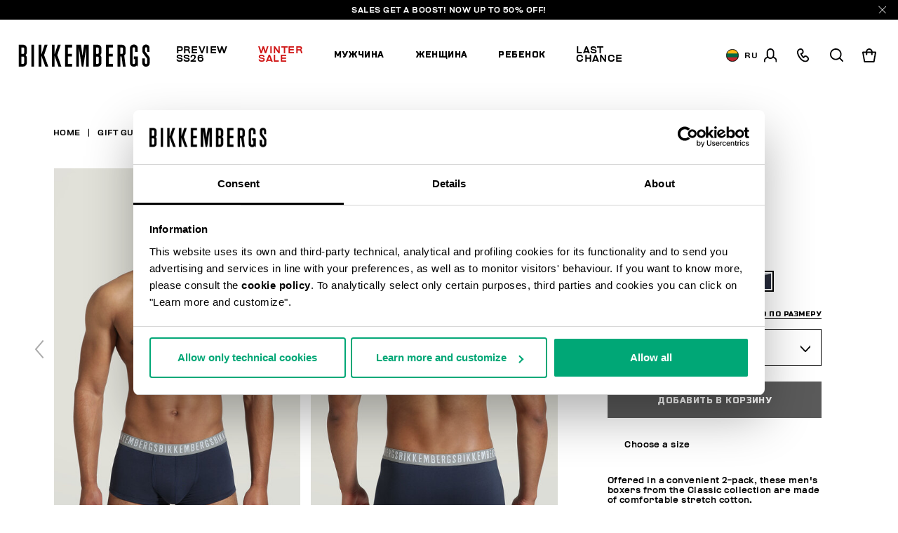

--- FILE ---
content_type: text/html;charset=UTF-8
request_url: https://www.bikkembergs.com/lt-ru/2-pack-men%27s-boxers-in-stretch-cotton/221BKK1UTR02BI0055.html
body_size: 23273
content:
<!DOCTYPE html>


<html lang="ru">

<head>
<meta charset=UTF-8 />

<meta http-equiv="x-ua-compatible" content="ie=edge" />

<meta content='width=device-width, initial-scale=1.0, maximum-scale=1.0, user-scalable=0' name='viewport' />

<title>Blue 2-pack men's boxers in stretch cotton | Bikkembergs</title>

<link rel="apple-touch-icon" sizes="57x57" href="/on/demandware.static/Sites-bikkembergs-Site/-/default/dwca2116af/images/favicons/apple-icon-57x57.png">
<link rel="apple-touch-icon" sizes="60x60" href="/on/demandware.static/Sites-bikkembergs-Site/-/default/dw729bb91e/images/favicons/apple-icon-60x60.png">
<link rel="apple-touch-icon" sizes="72x72" href="/on/demandware.static/Sites-bikkembergs-Site/-/default/dwcdacbea0/images/favicons/apple-icon-72x72.png">
<link rel="apple-touch-icon" sizes="76x76" href="/on/demandware.static/Sites-bikkembergs-Site/-/default/dwf2481917/images/favicons/apple-icon-76x76.png">
<link rel="apple-touch-icon" sizes="114x114" href="/on/demandware.static/Sites-bikkembergs-Site/-/default/dw6b533717/images/favicons/apple-icon-114x114.png">
<link rel="apple-touch-icon" sizes="120x120" href="/on/demandware.static/Sites-bikkembergs-Site/-/default/dwc52030db/images/favicons/apple-icon-120x120.png">
<link rel="apple-touch-icon" sizes="144x144" href="/on/demandware.static/Sites-bikkembergs-Site/-/default/dw3fec1d86/images/favicons/apple-icon-144x144.png">
<link rel="apple-touch-icon" sizes="152x152" href="/on/demandware.static/Sites-bikkembergs-Site/-/default/dw584b5eba/images/favicons/apple-icon-152x152.png">
<link rel="apple-touch-icon" sizes="180x180" href="/on/demandware.static/Sites-bikkembergs-Site/-/default/dw5c469389/images/favicons/apple-icon-180x180.png">
<link rel="icon" type="image/png" sizes="192x192"  href="/on/demandware.static/Sites-bikkembergs-Site/-/default/dw5f8cf5ee/images/favicons/android-icon-192x192.png">
<link rel="icon" type="image/png" sizes="32x32" href="/on/demandware.static/Sites-bikkembergs-Site/-/default/dwe8726ca8/images/favicons/favicon-32x32.png">
<link rel="icon" type="image/png" sizes="96x96" href="/on/demandware.static/Sites-bikkembergs-Site/-/default/dw356e9118/images/favicons/favicon-96x96.png">
<link rel="icon" type="image/png" sizes="16x16" href="/on/demandware.static/Sites-bikkembergs-Site/-/default/dwd909fc2c/images/favicons/favicon-16x16.png">

<meta name="msapplication-TileColor" content="#ffffff">
<meta name="msapplication-TileImage" content="/on/demandware.static/Sites-bikkembergs-Site/-/default/dw9e94c6f6/images/favicons/ms-icon-144x144.png">
<meta name="theme-color" content="#ffffff">


<meta name="description" content=" Let yourself be inspired by our contemporary style: 2-pack men's boxers in stretch cotton. Discover the entire Bikkembergs collection."/>
<meta name="keywords" content=" "/>
















    <script>
        window.googleAnalytics = {
            DATA_LAYER_NAME : 'dataLayer',
            ANALYTICS_EVENTS_KEY : 'analyticsEvents',
            TRACK_CHECKOUT_STEP_URL : 'https://www.bikkembergs.com/on/demandware.store/Sites-bikkembergs-Site/ru_LT/Checkout-TrackStep'
        };

        var dataLayer = dataLayer || [];
    </script>

    
        












<script>
    var tempDlValues = "{&quot;login&quot;:&quot;0&quot;,&quot;userId&quot;:&quot;&quot;,&quot;loggedStatus&quot;:&quot;not-logged&quot;,&quot;dateRegistration&quot;:&quot;&quot;,&quot;deviceType&quot;:&quot;d&quot;,&quot;pageType&quot;:&quot;product&quot;,&quot;shopType&quot;:&quot;product&quot;,&quot;channel&quot;:&quot;store&quot;,&quot;dateFirstPurchase&quot;:&quot;&quot;,&quot;dateLastPurchase&quot;:&quot;&quot;,&quot;cartTotalProduct&quot;:0,&quot;wishlistTotalProducts&quot;:0,&quot;country&quot;:&quot;LT&quot;,&quot;firstLevelCategory&quot;:&quot;&quot;,&quot;secondLevelCategory&quot;:&quot;&quot;,&quot;thirdLevelCategory&quot;:&quot;&quot;}";
    dataLayer.push(JSON.parse(tempDlValues.replace(/&quot;/g, '"')));
</script>

    

    
        <!-- Google Tag Manager -->
        <script>(function(w,d,s,l,i){w[l]=w[l]||[];w[l].push({'gtm.start':
        new Date().getTime(),event:'gtm.js'});var f=d.getElementsByTagName(s)[0],
        j=d.createElement(s),dl=l!='dataLayer'?'&l='+l:'';j.async=true;j.src=
        'https://www.googletagmanager.com/gtm.js?id='+i+dl+ '&gtm_auth=CR5rI-z6G-Q4lR0qCWtYjw&gtm_preview=env-2&gtm_cookies_win=x';f.parentNode.insertBefore(j,f);
        })(window,document,'script','dataLayer','GTM-T7RQ3T8');</script>
        <!-- End Google Tag Manager -->
    

    <script>
        
            
        
        
        
            dataLayer = dataLayer.concat(
                [{"event":"productClick","ecommerce":{"currencyCode":"EUR","click":{"actionField":{"list":"Category Listing"},"products":[{"id":"221BKK1UTR02BI0055","name":"2-pack men's boxers in stretch cotton","price":27.9,"quantity":1,"brand":"BKK","category":"Gift Guide"}]}}},{"event":"productDetail","ecommerce":{"currencyCode":"EUR","detail":{"actionField":{"list":"Category Listing"},"products":[{"id":"221BKK1UTR02BI0055","name":"2-pack men's boxers in stretch cotton","price":27.9,"quantity":1,"brand":"BKK","category":"Gift Guide"}]}}}]
            );
        
    </script>

    <script>
        
            
        
        
        
            dataLayer = dataLayer.concat(
                [{"event":"livestory_detail","livestory_tracker":{"ls_currency":"EUR","ls_products":[{"id":"BKK1UTR02BI","sku":"221BKK1UTR02BI0055","name":"2-pack men's boxers in stretch cotton","price":27.9,"qty":1}]}}]
            );
        
    </script>






    <meta name="robots" content="INDEX,FOLLOW" />



    
    
       <link rel="canonical" href="https://www.bikkembergs.com/lt-ru/2-pack-men%27s-boxers-in-stretch-cotton/221BKK1UTR02BI0055.html"/>
    





    
    
        
            <link rel="alternate" href="https://www.bikkembergs.com/al-en/2-pack-men%27s-boxers-in-stretch-cotton/221BKK1UTR02BI0055.html" hreflang="en-al" />
        
            <link rel="alternate" href="https://www.bikkembergs.com/dz-fr/2-pack-men%27s-boxers-in-stretch-cotton/221BKK1UTR02BI0055.html" hreflang="fr-dz" />
        
            <link rel="alternate" href="https://www.bikkembergs.com/ad-fr/2-pack-men%27s-boxers-in-stretch-cotton/221BKK1UTR02BI0055.html" hreflang="fr-ad" />
        
            <link rel="alternate" href="https://www.bikkembergs.com/ad-es/2-pack-men%27s-boxers-in-stretch-cotton/221BKK1UTR02BI0055.html" hreflang="es-ad" />
        
            <link rel="alternate" href="https://www.bikkembergs.com/ar-es/2-pack-men%27s-boxers-in-stretch-cotton/221BKK1UTR02BI0055.html" hreflang="es-ar" />
        
            <link rel="alternate" href="https://www.bikkembergs.com/au-en/2-pack-men%27s-boxers-in-stretch-cotton/221BKK1UTR02BI0055.html" hreflang="en-au" />
        
            <link rel="alternate" href="https://www.bikkembergs.com/at-de/2-pack-men%27s-boxers-in-stretch-cotton/221BKK1UTR02BI0055.html" hreflang="de-at" />
        
            <link rel="alternate" href="https://www.bikkembergs.com/bh-en/2-pack-men%27s-boxers-in-stretch-cotton/221BKK1UTR02BI0055.html" hreflang="en-bh" />
        
            <link rel="alternate" href="https://www.bikkembergs.com/by-ru/2-pack-men%27s-boxers-in-stretch-cotton/221BKK1UTR02BI0055.html" hreflang="ru-by" />
        
            <link rel="alternate" href="https://www.bikkembergs.com/be-fr/2-pack-men%27s-boxers-in-stretch-cotton/221BKK1UTR02BI0055.html" hreflang="fr-be" />
        
            <link rel="alternate" href="https://www.bikkembergs.com/ba-en/2-pack-men%27s-boxers-in-stretch-cotton/221BKK1UTR02BI0055.html" hreflang="en-ba" />
        
            <link rel="alternate" href="https://www.bikkembergs.com/bn-en/2-pack-men%27s-boxers-in-stretch-cotton/221BKK1UTR02BI0055.html" hreflang="en-bn" />
        
            <link rel="alternate" href="https://www.bikkembergs.com/bg-en/2-pack-men%27s-boxers-in-stretch-cotton/221BKK1UTR02BI0055.html" hreflang="en-bg" />
        
            <link rel="alternate" href="https://www.bikkembergs.com/ca-fr/2-pack-men%27s-boxers-in-stretch-cotton/221BKK1UTR02BI0055.html" hreflang="fr-ca" />
        
            <link rel="alternate" href="https://www.bikkembergs.com/ca-en/2-pack-men%27s-boxers-in-stretch-cotton/221BKK1UTR02BI0055.html" hreflang="en-ca" />
        
            <link rel="alternate" href="https://www.bikkembergs.com/cl-es/2-pack-men%27s-boxers-in-stretch-cotton/221BKK1UTR02BI0055.html" hreflang="es-cl" />
        
            <link rel="alternate" href="https://www.bikkembergs.com/hr-en/2-pack-men%27s-boxers-in-stretch-cotton/221BKK1UTR02BI0055.html" hreflang="en-hr" />
        
            <link rel="alternate" href="https://www.bikkembergs.com/cy-en/2-pack-men%27s-boxers-in-stretch-cotton/221BKK1UTR02BI0055.html" hreflang="en-cy" />
        
            <link rel="alternate" href="https://www.bikkembergs.com/cz-en/2-pack-men%27s-boxers-in-stretch-cotton/221BKK1UTR02BI0055.html" hreflang="en-cz" />
        
            <link rel="alternate" href="https://www.bikkembergs.com/dk-en/2-pack-men%27s-boxers-in-stretch-cotton/221BKK1UTR02BI0055.html" hreflang="en-dk" />
        
            <link rel="alternate" href="https://www.bikkembergs.com/do-es/2-pack-men%27s-boxers-in-stretch-cotton/221BKK1UTR02BI0055.html" hreflang="es-do" />
        
            <link rel="alternate" href="https://www.bikkembergs.com/eg-en/2-pack-men%27s-boxers-in-stretch-cotton/221BKK1UTR02BI0055.html" hreflang="en-eg" />
        
            <link rel="alternate" href="https://www.bikkembergs.com/ee-ru/2-pack-men%27s-boxers-in-stretch-cotton/221BKK1UTR02BI0055.html" hreflang="ru-ee" />
        
            <link rel="alternate" href="https://www.bikkembergs.com/ee-en/2-pack-men%27s-boxers-in-stretch-cotton/221BKK1UTR02BI0055.html" hreflang="en-ee" />
        
            <link rel="alternate" href="https://www.bikkembergs.com/fi-en/2-pack-men%27s-boxers-in-stretch-cotton/221BKK1UTR02BI0055.html" hreflang="en-fi" />
        
            <link rel="alternate" href="https://www.bikkembergs.com/fr-fr/2-pack-men%27s-boxers-in-stretch-cotton/221BKK1UTR02BI0055.html" hreflang="fr-fr" />
        
            <link rel="alternate" href="https://www.bikkembergs.com/de-de/2-pack-men%27s-boxers-in-stretch-cotton/221BKK1UTR02BI0055.html" hreflang="de-de" />
        
            <link rel="alternate" href="https://www.bikkembergs.com/gr-en/2-pack-men%27s-boxers-in-stretch-cotton/221BKK1UTR02BI0055.html" hreflang="en-gr" />
        
            <link rel="alternate" href="https://www.bikkembergs.com/hk-en/2-pack-men%27s-boxers-in-stretch-cotton/221BKK1UTR02BI0055.html" hreflang="en-hk" />
        
            <link rel="alternate" href="https://www.bikkembergs.com/hu-en/2-pack-men%27s-boxers-in-stretch-cotton/221BKK1UTR02BI0055.html" hreflang="en-hu" />
        
            <link rel="alternate" href="https://www.bikkembergs.com/is-en/2-pack-men%27s-boxers-in-stretch-cotton/221BKK1UTR02BI0055.html" hreflang="en-is" />
        
            <link rel="alternate" href="https://www.bikkembergs.com/in-en/2-pack-men%27s-boxers-in-stretch-cotton/221BKK1UTR02BI0055.html" hreflang="en-in" />
        
            <link rel="alternate" href="https://www.bikkembergs.com/id-en/2-pack-men%27s-boxers-in-stretch-cotton/221BKK1UTR02BI0055.html" hreflang="en-id" />
        
            <link rel="alternate" href="https://www.bikkembergs.com/ie-en/2-pack-men%27s-boxers-in-stretch-cotton/221BKK1UTR02BI0055.html" hreflang="en-ie" />
        
            <link rel="alternate" href="https://www.bikkembergs.com/il-en/2-pack-men%27s-boxers-in-stretch-cotton/221BKK1UTR02BI0055.html" hreflang="en-il" />
        
            <link rel="alternate" href="https://www.bikkembergs.com/it-it/bi-pack-boxer-uomo-in-cotone-stretch/221BKK1UTR02BI0055.html" hreflang="it-it" />
        
            <link rel="alternate" href="https://www.bikkembergs.com/jp-en/2-pack-men%27s-boxers-in-stretch-cotton/221BKK1UTR02BI0055.html" hreflang="en-jp" />
        
            <link rel="alternate" href="https://www.bikkembergs.com/kr-en/2-pack-men%27s-boxers-in-stretch-cotton/221BKK1UTR02BI0055.html" hreflang="en-kr" />
        
            <link rel="alternate" href="https://www.bikkembergs.com/kw-en/2-pack-men%27s-boxers-in-stretch-cotton/221BKK1UTR02BI0055.html" hreflang="en-kw" />
        
            <link rel="alternate" href="https://www.bikkembergs.com/lv-ru/2-pack-men%27s-boxers-in-stretch-cotton/221BKK1UTR02BI0055.html" hreflang="ru-lv" />
        
            <link rel="alternate" href="https://www.bikkembergs.com/lv-en/2-pack-men%27s-boxers-in-stretch-cotton/221BKK1UTR02BI0055.html" hreflang="en-lv" />
        
            <link rel="alternate" href="https://www.bikkembergs.com/lb-en/2-pack-men%27s-boxers-in-stretch-cotton/221BKK1UTR02BI0055.html" hreflang="en-lb" />
        
            <link rel="alternate" href="https://www.bikkembergs.com/lr-en/2-pack-men%27s-boxers-in-stretch-cotton/221BKK1UTR02BI0055.html" hreflang="en-lr" />
        
            <link rel="alternate" href="https://www.bikkembergs.com/li-en/2-pack-men%27s-boxers-in-stretch-cotton/221BKK1UTR02BI0055.html" hreflang="en-li" />
        
            <link rel="alternate" href="https://www.bikkembergs.com/lt-ru/2-pack-men%27s-boxers-in-stretch-cotton/221BKK1UTR02BI0055.html" hreflang="ru-lt" />
        
            <link rel="alternate" href="https://www.bikkembergs.com/lt-en/2-pack-men%27s-boxers-in-stretch-cotton/221BKK1UTR02BI0055.html" hreflang="en-lt" />
        
            <link rel="alternate" href="https://www.bikkembergs.com/lu-fr/2-pack-men%27s-boxers-in-stretch-cotton/221BKK1UTR02BI0055.html" hreflang="fr-lu" />
        
            <link rel="alternate" href="https://www.bikkembergs.com/lu-en/2-pack-men%27s-boxers-in-stretch-cotton/221BKK1UTR02BI0055.html" hreflang="en-lu" />
        
            <link rel="alternate" href="https://www.bikkembergs.com/mo-en/2-pack-men%27s-boxers-in-stretch-cotton/221BKK1UTR02BI0055.html" hreflang="en-mo" />
        
            <link rel="alternate" href="https://www.bikkembergs.com/mk-en/2-pack-men%27s-boxers-in-stretch-cotton/221BKK1UTR02BI0055.html" hreflang="en-mk" />
        
            <link rel="alternate" href="https://www.bikkembergs.com/my-en/2-pack-men%27s-boxers-in-stretch-cotton/221BKK1UTR02BI0055.html" hreflang="en-my" />
        
            <link rel="alternate" href="https://www.bikkembergs.com/mt-en/2-pack-men%27s-boxers-in-stretch-cotton/221BKK1UTR02BI0055.html" hreflang="en-mt" />
        
            <link rel="alternate" href="https://www.bikkembergs.com/mx-es/2-pack-men%27s-boxers-in-stretch-cotton/221BKK1UTR02BI0055.html" hreflang="es-mx" />
        
            <link rel="alternate" href="https://www.bikkembergs.com/md-ru/2-pack-men%27s-boxers-in-stretch-cotton/221BKK1UTR02BI0055.html" hreflang="ru-md" />
        
            <link rel="alternate" href="https://www.bikkembergs.com/md-en/2-pack-men%27s-boxers-in-stretch-cotton/221BKK1UTR02BI0055.html" hreflang="en-md" />
        
            <link rel="alternate" href="https://www.bikkembergs.com/mc-fr/2-pack-men%27s-boxers-in-stretch-cotton/221BKK1UTR02BI0055.html" hreflang="fr-mc" />
        
            <link rel="alternate" href="https://www.bikkembergs.com/me-en/2-pack-men%27s-boxers-in-stretch-cotton/221BKK1UTR02BI0055.html" hreflang="en-me" />
        
            <link rel="alternate" href="https://www.bikkembergs.com/ma-fr/2-pack-men%27s-boxers-in-stretch-cotton/221BKK1UTR02BI0055.html" hreflang="fr-ma" />
        
            <link rel="alternate" href="https://www.bikkembergs.com/nl-en/2-pack-men%27s-boxers-in-stretch-cotton/221BKK1UTR02BI0055.html" hreflang="en-nl" />
        
            <link rel="alternate" href="https://www.bikkembergs.com/nz-en/2-pack-men%27s-boxers-in-stretch-cotton/221BKK1UTR02BI0055.html" hreflang="en-nz" />
        
            <link rel="alternate" href="https://www.bikkembergs.com/no-en/2-pack-men%27s-boxers-in-stretch-cotton/221BKK1UTR02BI0055.html" hreflang="en-no" />
        
            <link rel="alternate" href="https://www.bikkembergs.com/pa-es/2-pack-men%27s-boxers-in-stretch-cotton/221BKK1UTR02BI0055.html" hreflang="es-pa" />
        
            <link rel="alternate" href="https://www.bikkembergs.com/py-es/2-pack-men%27s-boxers-in-stretch-cotton/221BKK1UTR02BI0055.html" hreflang="es-py" />
        
            <link rel="alternate" href="https://www.bikkembergs.com/pe-es/2-pack-men%27s-boxers-in-stretch-cotton/221BKK1UTR02BI0055.html" hreflang="es-pe" />
        
            <link rel="alternate" href="https://www.bikkembergs.com/ph-en/2-pack-men%27s-boxers-in-stretch-cotton/221BKK1UTR02BI0055.html" hreflang="en-ph" />
        
            <link rel="alternate" href="https://www.bikkembergs.com/pl-en/2-pack-men%27s-boxers-in-stretch-cotton/221BKK1UTR02BI0055.html" hreflang="en-pl" />
        
            <link rel="alternate" href="https://www.bikkembergs.com/pt-en/2-pack-men%27s-boxers-in-stretch-cotton/221BKK1UTR02BI0055.html" hreflang="en-pt" />
        
            <link rel="alternate" href="https://www.bikkembergs.com/qa-en/2-pack-men%27s-boxers-in-stretch-cotton/221BKK1UTR02BI0055.html" hreflang="en-qa" />
        
            <link rel="alternate" href="https://www.bikkembergs.com/ro-en/2-pack-men%27s-boxers-in-stretch-cotton/221BKK1UTR02BI0055.html" hreflang="en-ro" />
        
            <link rel="alternate" href="https://www.bikkembergs.com/ru-ru/2-pack-men%27s-boxers-in-stretch-cotton/221BKK1UTR02BI0055.html" hreflang="ru-ru" />
        
            <link rel="alternate" href="https://www.bikkembergs.com/sa-en/2-pack-men%27s-boxers-in-stretch-cotton/221BKK1UTR02BI0055.html" hreflang="en-sa" />
        
            <link rel="alternate" href="https://www.bikkembergs.com/rs-en/2-pack-men%27s-boxers-in-stretch-cotton/221BKK1UTR02BI0055.html" hreflang="en-rs" />
        
            <link rel="alternate" href="https://www.bikkembergs.com/sg-en/2-pack-men%27s-boxers-in-stretch-cotton/221BKK1UTR02BI0055.html" hreflang="en-sg" />
        
            <link rel="alternate" href="https://www.bikkembergs.com/sk-en/2-pack-men%27s-boxers-in-stretch-cotton/221BKK1UTR02BI0055.html" hreflang="en-sk" />
        
            <link rel="alternate" href="https://www.bikkembergs.com/si-en/2-pack-men%27s-boxers-in-stretch-cotton/221BKK1UTR02BI0055.html" hreflang="en-si" />
        
            <link rel="alternate" href="https://www.bikkembergs.com/za-en/2-pack-men%27s-boxers-in-stretch-cotton/221BKK1UTR02BI0055.html" hreflang="en-za" />
        
            <link rel="alternate" href="https://www.bikkembergs.com/es-es/2-pack-men%27s-boxers-in-stretch-cotton/221BKK1UTR02BI0055.html" hreflang="es-es" />
        
            <link rel="alternate" href="https://www.bikkembergs.com/se-en/2-pack-men%27s-boxers-in-stretch-cotton/221BKK1UTR02BI0055.html" hreflang="en-se" />
        
            <link rel="alternate" href="https://www.bikkembergs.com/ch-de/2-pack-men%27s-boxers-in-stretch-cotton/221BKK1UTR02BI0055.html" hreflang="de-ch" />
        
            <link rel="alternate" href="https://www.bikkembergs.com/ch-fr/2-pack-men%27s-boxers-in-stretch-cotton/221BKK1UTR02BI0055.html" hreflang="fr-ch" />
        
            <link rel="alternate" href="https://www.bikkembergs.com/ch-it/bi-pack-boxer-uomo-in-cotone-stretch/221BKK1UTR02BI0055.html" hreflang="it-ch" />
        
            <link rel="alternate" href="https://www.bikkembergs.com/tw-en/2-pack-men%27s-boxers-in-stretch-cotton/221BKK1UTR02BI0055.html" hreflang="en-tw" />
        
            <link rel="alternate" href="https://www.bikkembergs.com/th-en/2-pack-men%27s-boxers-in-stretch-cotton/221BKK1UTR02BI0055.html" hreflang="en-th" />
        
            <link rel="alternate" href="https://www.bikkembergs.com/tn-fr/2-pack-men%27s-boxers-in-stretch-cotton/221BKK1UTR02BI0055.html" hreflang="fr-tn" />
        
            <link rel="alternate" href="https://www.bikkembergs.com/tr-en/2-pack-men%27s-boxers-in-stretch-cotton/221BKK1UTR02BI0055.html" hreflang="en-tr" />
        
            <link rel="alternate" href="https://www.bikkembergs.com/ua-ru/2-pack-men%27s-boxers-in-stretch-cotton/221BKK1UTR02BI0055.html" hreflang="ru-ua" />
        
            <link rel="alternate" href="https://www.bikkembergs.com/ua-en/2-pack-men%27s-boxers-in-stretch-cotton/221BKK1UTR02BI0055.html" hreflang="en-ua" />
        
            <link rel="alternate" href="https://www.bikkembergs.com/ae-en/2-pack-men%27s-boxers-in-stretch-cotton/221BKK1UTR02BI0055.html" hreflang="en-ae" />
        
            <link rel="alternate" href="https://www.bikkembergs.com/gb-en/2-pack-men%27s-boxers-in-stretch-cotton/221BKK1UTR02BI0055.html" hreflang="en-gb" />
        
            <link rel="alternate" href="https://www.bikkembergs.com/us-en/2-pack-men%27s-boxers-in-stretch-cotton/221BKK1UTR02BI0055.html" hreflang="en-us" />
        
            <link rel="alternate" href="https://www.bikkembergs.com/vn-en/2-pack-men%27s-boxers-in-stretch-cotton/221BKK1UTR02BI0055.html" hreflang="en-vn" />
        
        <link rel="alternate" href="https://www.bikkembergs.com/default-en/2-pack-men%27s-boxers-in-stretch-cotton/221BKK1UTR02BI0055.html" hreflang="x-default" />
    


<meta property="og:title" content="Blue 2-pack men's boxers in stretch cotton | Bikkembergs" />

    
    
        <meta property="og:url" content="https://www.bikkembergs.com/lt-ru/2-pack-men%27s-boxers-in-stretch-cotton/221BKK1UTR02BI0055.html"/>
    

<meta property="og:type" content="website" />
<meta property="og:description" content="Let yourself be inspired by our contemporary style: 2-pack men's boxers in stretch cotton. Discover the entire Bikkembergs collection." />
<meta property="og:image" content="https://www.bikkembergs.com/on/demandware.static/-/Sites-bkk-master-catalog/default/dw875133db/images/hi-res-1/221BKK1UTR02BI0055.1.H1.jpg" />

<script type="application/ld+json">
    {
        "@context": "http://schema.org",
        "@type": "Organization",
        "brand" : "Bikkembergs",
        "logo": "https://www.bikkembergs.com/on/demandware.static/Sites-bikkembergs-Site/-/default/dw34d9c14b/images/logo.jpg",
        "url": "https://www.bikkembergs.com/lt-ru/",
        "description" : "",
        "address": {
            "@type": "PostalAddress",
            "addressLocality": "Milano (MI) - Italy",
            "streetAddress": "VIA STENDHAL 36"
        },
        "contactPoint": [{
            "@type": "ContactPoint",
            "telephone": "+39 02 37920551",
            "contactType": "Customer Service",
            "contactOption": "TollFree",
            "areaServed": "[&quot;JP&quot;,&quot;AL&quot;,&quot;DZ&quot;,&quot;AD&quot;,&quot;AR&quot;,&quot;AU&quot;,&quot;AT&quot;,&quot;BH&quot;,&quot;BY&quot;,&quot;BE&quot;,&quot;BA&quot;,&quot;BN&quot;,&quot;BG&quot;,&quot;CA&quot;,&quot;CL&quot;,&quot;HR&quot;,&quot;CY&quot;,&quot;CZ&quot;,&quot;DK&quot;,&quot;DO&quot;,&quot;EG&quot;,&quot;EE&quot;,&quot;FI&quot;,&quot;FR&quot;,&quot;DE&quot;,&quot;GR&quot;,&quot;HK&quot;,&quot;HU&quot;,&quot;IS&quot;,&quot;IN&quot;,&quot;ID&quot;,&quot;IE&quot;,&quot;IL&quot;,&quot;IT&quot;,&quot;KR&quot;,&quot;KW&quot;,&quot;LV&quot;,&quot;LB&quot;,&quot;LR&quot;,&quot;LI&quot;,&quot;LT&quot;,&quot;LU&quot;,&quot;MO&quot;,&quot;MK&quot;,&quot;MY&quot;,&quot;MT&quot;,&quot;MX&quot;,&quot;MD&quot;,&quot;MC&quot;,&quot;ME&quot;,&quot;MA&quot;,&quot;NL&quot;,&quot;NZ&quot;,&quot;NO&quot;,&quot;PA&quot;,&quot;PY&quot;,&quot;PE&quot;,&quot;PH&quot;,&quot;PL&quot;,&quot;PT&quot;,&quot;QA&quot;,&quot;RO&quot;,&quot;RU&quot;,&quot;SA&quot;,&quot;RS&quot;,&quot;SG&quot;,&quot;SK&quot;,&quot;SI&quot;,&quot;ZA&quot;,&quot;ES&quot;,&quot;SE&quot;,&quot;CH&quot;,&quot;TW&quot;,&quot;TH&quot;,&quot;TN&quot;,&quot;TR&quot;,&quot;UA&quot;,&quot;AE&quot;,&quot;GB&quot;,&quot;US&quot;,&quot;VE&quot;,&quot;VN&quot;,&quot;OTHER&quot;]"
        },
        {
            "@type": "ContactPoint",
            "telephone": "+39 049 8594000",
            "contactType": "Customer Service",
            "contactOption": "TollFree",
            "areaServed": "[&quot;JP&quot;,&quot;AL&quot;,&quot;DZ&quot;,&quot;AD&quot;,&quot;AR&quot;,&quot;AU&quot;,&quot;AT&quot;,&quot;BH&quot;,&quot;BY&quot;,&quot;BE&quot;,&quot;BA&quot;,&quot;BN&quot;,&quot;BG&quot;,&quot;CA&quot;,&quot;CL&quot;,&quot;HR&quot;,&quot;CY&quot;,&quot;CZ&quot;,&quot;DK&quot;,&quot;DO&quot;,&quot;EG&quot;,&quot;EE&quot;,&quot;FI&quot;,&quot;FR&quot;,&quot;DE&quot;,&quot;GR&quot;,&quot;HK&quot;,&quot;HU&quot;,&quot;IS&quot;,&quot;IN&quot;,&quot;ID&quot;,&quot;IE&quot;,&quot;IL&quot;,&quot;IT&quot;,&quot;KR&quot;,&quot;KW&quot;,&quot;LV&quot;,&quot;LB&quot;,&quot;LR&quot;,&quot;LI&quot;,&quot;LT&quot;,&quot;LU&quot;,&quot;MO&quot;,&quot;MK&quot;,&quot;MY&quot;,&quot;MT&quot;,&quot;MX&quot;,&quot;MD&quot;,&quot;MC&quot;,&quot;ME&quot;,&quot;MA&quot;,&quot;NL&quot;,&quot;NZ&quot;,&quot;NO&quot;,&quot;PA&quot;,&quot;PY&quot;,&quot;PE&quot;,&quot;PH&quot;,&quot;PL&quot;,&quot;PT&quot;,&quot;QA&quot;,&quot;RO&quot;,&quot;RU&quot;,&quot;SA&quot;,&quot;RS&quot;,&quot;SG&quot;,&quot;SK&quot;,&quot;SI&quot;,&quot;ZA&quot;,&quot;ES&quot;,&quot;SE&quot;,&quot;CH&quot;,&quot;TW&quot;,&quot;TH&quot;,&quot;TN&quot;,&quot;TR&quot;,&quot;UA&quot;,&quot;AE&quot;,&quot;GB&quot;,&quot;US&quot;,&quot;VE&quot;,&quot;VN&quot;,&quot;OTHER&quot;]"
        }],
        "sameAs": [
            "https://www.youtube.com/user/DirkBikkembergsTV",
            "https://twitter.com/dirkbikkembergs",
            "https://www.facebook.com/dirkbikkembergs",
            "https://www.instagram.com/dirkbikkembergs/"
        ],
        "potentialAction": {
            "@type": "SearchAction",
            "target": "https://www.bikkembergs.com/lt-ru/search?q={search_term_string}",
            "query-input": "required name=search_term_string"
        }
    }
</script>

    
    <script type="application/ld+json">
        {
            "@context": "http://schema.org/",
            "@type": "Product",
            "name": "null",
            "image": "https://www.bikkembergs.com/dw/image/v2/BCLD_PRD/on/demandware.static/-/Sites-bkk-master-catalog/default/dw875133db/images/hi-res-1/221BKK1UTR02BI0055.1.H1.jpg?sw=460&amp;q=85",
            "description": "",
            "color": "NAVY",
            "sku": "221BKK1UTR02BI0055",
            "offers": {
                "@type": "Offer",
                "priceCurrency": "EUR",
                "price": "27.9",
                "itemCondition": "http://schema.org/NewCondition",
                "availability": "http://schema.org/InStock",
                "URL": "https://www.bikkembergs.com/lt-ru/2-pack-men%27s-boxers-in-stretch-cotton/221BKK1UTR02BI0055.html?dwvar_221BKK1UTR02BI0055_color=064&amp;quantity=undefined",
                "seller":
                {
                    "@type": "Organization",
                    "name": "Bikkembergs",
                    "logo": "https://www.bikkembergs.com/on/demandware.static/Sites-bikkembergs-Site/-/default/dw34d9c14b/images/logo.jpg"
                }

            }
        }
    </script>





    <script>(function(c,h,i,j,k,b,l,z){var m=c.scripts[0],a=c.createElement(j),d=[/^\/[a-z]{2}\-([a-z]{2})(\/.*)?$/g.exec(i),/^([a-z]{2})\./.exec(h),/\.([a-z]{2,})$/.exec(h)],n={au:"en",ca:"en",cz:"cs",dk:"da",ee:"et",no:"nb",se:"sv",uk:"en"},f=0;for(f of d)if(d=f?f[1]:l,f)break;d=2==d.length?d:l,d=n[d]?n[d]:d,a.id=k,a.setAttribute("data-culture",d),a.setAttribute("data-consentmode",z),a.src="https://consent.cookiebot.com/uc.js?cbid="+b,a.async=!0,m.parentNode.insertBefore(a,m)})(document,location.hostname,location.pathname,"script","Cookiebot","c6916c4d-38d1-4e19-8c1b-43ba7cee8eea","ru","disabled")</script>


<link rel="preload" href="/on/demandware.static/Sites-bikkembergs-Site/-/ru_LT/v1769901553886/css/fonts.css" as="style" />


<link  rel="stylesheet" href="/on/demandware.static/Sites-bikkembergs-Site/-/ru_LT/v1769901553886/css/fonts.css" />
<link  rel="stylesheet" href="/on/demandware.static/Sites-bikkembergs-Site/-/ru_LT/v1769901553886/css/global.css" />


    <link rel="stylesheet" href="/on/demandware.static/Sites-bikkembergs-Site/-/ru_LT/v1769901553886/css/product/detail.css"  />

    <link rel="stylesheet" href="/on/demandware.static/Sites-bikkembergs-Site/-/ru_LT/v1769901553886/css/common/layout/page.css"  />


<!-- GOOGLE RECAPTCHA -->
<script src='https://www.google.com/recaptcha/api.js'></script>


<!-- PAYPAL API -->

    
        
            <script src="https://www.paypalobjects.com/api/checkout.min.js" defer></script>
        
    

<!-- /PAYPAL API -->


<!-- HOTJAR -->

    <script>    (function(h,o,t,j,a,r){        h.hj=h.hj||function(){(h.hj.q=h.hj.q||[]).push(arguments)};        h._hjSettings={hjid:2788587,hjsv:6};        a=o.getElementsByTagName('head')[0];        r=o.createElement('script');r.async=1;        r.src=t+h._hjSettings.hjid+j+h._hjSettings.hjsv;        a.appendChild(r);    })(window,document,'https://static.hotjar.com/c/hotjar-','.js?sv=');</script

<!-- /HOTJAR -->




<script type="text/javascript">//<!--
/* <![CDATA[ (head-active_data.js) */
var dw = (window.dw || {});
dw.ac = {
    _analytics: null,
    _events: [],
    _category: "",
    _searchData: "",
    _anact: "",
    _anact_nohit_tag: "",
    _analytics_enabled: "true",
    _timeZone: "Europe/Rome",
    _capture: function(configs) {
        if (Object.prototype.toString.call(configs) === "[object Array]") {
            configs.forEach(captureObject);
            return;
        }
        dw.ac._events.push(configs);
    },
	capture: function() { 
		dw.ac._capture(arguments);
		// send to CQ as well:
		if (window.CQuotient) {
			window.CQuotient.trackEventsFromAC(arguments);
		}
	},
    EV_PRD_SEARCHHIT: "searchhit",
    EV_PRD_DETAIL: "detail",
    EV_PRD_RECOMMENDATION: "recommendation",
    EV_PRD_SETPRODUCT: "setproduct",
    applyContext: function(context) {
        if (typeof context === "object" && context.hasOwnProperty("category")) {
        	dw.ac._category = context.category;
        }
        if (typeof context === "object" && context.hasOwnProperty("searchData")) {
        	dw.ac._searchData = context.searchData;
        }
    },
    setDWAnalytics: function(analytics) {
        dw.ac._analytics = analytics;
    },
    eventsIsEmpty: function() {
        return 0 == dw.ac._events.length;
    }
};
/* ]]> */
// -->
</script>
<script type="text/javascript">//<!--
/* <![CDATA[ (head-cquotient.js) */
var CQuotient = window.CQuotient = {};
CQuotient.clientId = 'bcld-bikkembergs';
CQuotient.realm = 'BCLD';
CQuotient.siteId = 'bikkembergs';
CQuotient.instanceType = 'prd';
CQuotient.locale = 'ru_LT';
CQuotient.fbPixelId = '__UNKNOWN__';
CQuotient.activities = [];
CQuotient.cqcid='';
CQuotient.cquid='';
CQuotient.cqeid='';
CQuotient.cqlid='';
CQuotient.apiHost='api.cquotient.com';
/* Turn this on to test against Staging Einstein */
/* CQuotient.useTest= true; */
CQuotient.useTest = ('true' === 'false');
CQuotient.initFromCookies = function () {
	var ca = document.cookie.split(';');
	for(var i=0;i < ca.length;i++) {
	  var c = ca[i];
	  while (c.charAt(0)==' ') c = c.substring(1,c.length);
	  if (c.indexOf('cqcid=') == 0) {
		CQuotient.cqcid=c.substring('cqcid='.length,c.length);
	  } else if (c.indexOf('cquid=') == 0) {
		  var value = c.substring('cquid='.length,c.length);
		  if (value) {
		  	var split_value = value.split("|", 3);
		  	if (split_value.length > 0) {
			  CQuotient.cquid=split_value[0];
		  	}
		  	if (split_value.length > 1) {
			  CQuotient.cqeid=split_value[1];
		  	}
		  	if (split_value.length > 2) {
			  CQuotient.cqlid=split_value[2];
		  	}
		  }
	  }
	}
}
CQuotient.getCQCookieId = function () {
	if(window.CQuotient.cqcid == '')
		window.CQuotient.initFromCookies();
	return window.CQuotient.cqcid;
};
CQuotient.getCQUserId = function () {
	if(window.CQuotient.cquid == '')
		window.CQuotient.initFromCookies();
	return window.CQuotient.cquid;
};
CQuotient.getCQHashedEmail = function () {
	if(window.CQuotient.cqeid == '')
		window.CQuotient.initFromCookies();
	return window.CQuotient.cqeid;
};
CQuotient.getCQHashedLogin = function () {
	if(window.CQuotient.cqlid == '')
		window.CQuotient.initFromCookies();
	return window.CQuotient.cqlid;
};
CQuotient.trackEventsFromAC = function (/* Object or Array */ events) {
try {
	if (Object.prototype.toString.call(events) === "[object Array]") {
		events.forEach(_trackASingleCQEvent);
	} else {
		CQuotient._trackASingleCQEvent(events);
	}
} catch(err) {}
};
CQuotient._trackASingleCQEvent = function ( /* Object */ event) {
	if (event && event.id) {
		if (event.type === dw.ac.EV_PRD_DETAIL) {
			CQuotient.trackViewProduct( {id:'', alt_id: event.id, type: 'raw_sku'} );
		} // not handling the other dw.ac.* events currently
	}
};
CQuotient.trackViewProduct = function(/* Object */ cqParamData){
	var cq_params = {};
	cq_params.cookieId = CQuotient.getCQCookieId();
	cq_params.userId = CQuotient.getCQUserId();
	cq_params.emailId = CQuotient.getCQHashedEmail();
	cq_params.loginId = CQuotient.getCQHashedLogin();
	cq_params.product = cqParamData.product;
	cq_params.realm = cqParamData.realm;
	cq_params.siteId = cqParamData.siteId;
	cq_params.instanceType = cqParamData.instanceType;
	cq_params.locale = CQuotient.locale;
	
	if(CQuotient.sendActivity) {
		CQuotient.sendActivity(CQuotient.clientId, 'viewProduct', cq_params);
	} else {
		CQuotient.activities.push({activityType: 'viewProduct', parameters: cq_params});
	}
};
/* ]]> */
// -->
</script>
<!-- Demandware Apple Pay -->

<style type="text/css">ISAPPLEPAY{display:inline}.dw-apple-pay-button,.dw-apple-pay-button:hover,.dw-apple-pay-button:active{background-color:black;background-image:-webkit-named-image(apple-pay-logo-white);background-position:50% 50%;background-repeat:no-repeat;background-size:75% 60%;border-radius:5px;border:1px solid black;box-sizing:border-box;margin:5px auto;min-height:30px;min-width:100px;padding:0}
.dw-apple-pay-button:after{content:'Apple Pay';visibility:hidden}.dw-apple-pay-button.dw-apple-pay-logo-white{background-color:white;border-color:white;background-image:-webkit-named-image(apple-pay-logo-black);color:black}.dw-apple-pay-button.dw-apple-pay-logo-white.dw-apple-pay-border{border-color:black}</style>

</head>
<body>

















    
        <!-- Google Tag Manager (noscript) -->
        <noscript><iframe src="https://www.googletagmanager.com/ns.html?id=GTM-T7RQ3T8&gtm_auth=CR5rI-z6G-Q4lR0qCWtYjw&gtm_preview=env-2&gtm_cookies_win=x"
        height="0" width="0" style="display:none;visibility:hidden"></iframe></noscript>
        <!-- End Google Tag Manager (noscript) -->
    






    
    



<div id="wrapper">
<script>//common/scripts.isml</script>
<script defer type="text/javascript" src="/on/demandware.static/Sites-bikkembergs-Site/-/ru_LT/v1769901553886/js/main.js"></script>

    <script defer type="text/javascript" src="/on/demandware.static/Sites-bikkembergs-Site/-/ru_LT/v1769901553886/js/productDetail.js"
        
        >
    </script>

    <script defer type="text/javascript" src="/on/demandware.static/Sites-bikkembergs-Site/-/ru_LT/v1769901553886/js/googleAnalytics.js"
        
        >
    </script>


<div class="error-messaging"></div>
<div class="modal-background"></div>
<div class="page" data-action="Product-Show" data-querystring="pid=221BKK1UTR02BI0055" data-navigation="">
<header class="header-sticky">
    
    <div class="promo-message-popup container-fluid">
        <div class="promo-message">
            <div class="content">
                <button type="button" class="close-button" aria-label="Close">
                    <span class="icon icon-close-white"></span>
                </button>
                
	 


	
	<div class="promomessage-carousel-container">
		
			
				<div class="swiper-slide">
					<p><a href="https://www.bikkembergs.com/public-sale/" style="color:#ffffff;"><u>SALES GET A BOOST! NOW UP TO 50% OFF!</u></a></p>
				</div>
			
		
	</div>

 
	
            </div><!-- /content -->
        </div><!-- /promo-message -->
    </div><!-- /promo-message-popup -->




    <nav class="container-fluid">
        <div class="header">
            <div class="navbar-header position-relative">
                <div class="navbar-header-left logo">
                    <a  href="/lt-ru/"
                        title="Bikkembergs Home"
                        >
                        <img    src="/on/demandware.static/Sites-bikkembergs-Site/-/default/dwc3aea3a3/images/logo.svg"
                                class="header-logo ratio-logo"
                                alt="Bikkembergs"
                                title="Bikkembergs"
                        />
                    </a>
                </div><!-- /navbar-header-left -->

                <div class="navbar-header-middle">
                    <div class="multilevel-dropdown">
                        












<nav class="menu-navbar navbar navbar-xl">
    <div class="menu-group" aria-label="Main menu" role="navigation">
        <ul class="nav navbar-nav" role="menu">
            
    <li class="nav-item " role="menuitem">
        
	
	<div class="content-asset"><!-- dwMarker="content" dwContentID="0e9fa8b38eea896c7b60697c3a" -->
		<a href="https://www.bikkembergs.com/lt-ru/new-arrivals/" role="button" class="nav-link text-uppercase">PREVIEW SS26</a>
	</div> <!-- End content-asset -->


    </li>

            
                
                    
                       <li class="nav-item dropdown main-category " role="menuitem">
                            
                            <a href="/lt-ru/public-sale/"
                                id="public-sale"
                                class="nav-link dropdown-toggle text-uppercase highlighted"
                                role="button" data-toggle="dropdown"
                                aria-haspopup="true"
                                aria-expanded="false">
                                Winter Sale
                            </a>
                            
                            
                            
                            
                            <div class="dropdown-menu-wrapper" role="menu" aria-hidden="true">
    <div class="dropdown-menu-box">
        <div class="dropdown-menu-left">
            <ul class="dropdown-menu">
                
            </ul>
        </div><!-- /dropdown-menu-left -->

        <div class="dropdown-menu-center">
            
                
                    <div class="menu-col">
                        <ul class="dropdown-menu">
                            
<li class="nav-menu nav-item d-lg-none">
<div class="top-category-name text-uppercase text-center back">

Winter Sale

</div>
</li>

                            

                            
                                
                                    <li class="dropdown-item dropdown  secondary-category" role="menuitem">
                                        <a href="/lt-ru/man-public-sale/" id="man-public-sales" class="dropdown-link dropdown-toggle nav-link text-uppercase highlighted" role="button"
                                            data-toggle="dropdown" aria-haspopup="true" aria-expanded="false">Man</a>
                                        <ul class="dropdown-menu" role="menu" aria-hidden="true">
    
<li class="nav-menu nav-item d-lg-none">
<div class="top-category-name text-uppercase text-center back">

Winter Sale

</div>
</li>


    
        <li class="dropdown-item" role="category">
            <a href="/lt-ru/man-ready-to-wear-public-sales/" id="man-ready-to-wear-public-sales" role="button" class="dropdown-link nav-link text-uppercase highlighted">ОДЕЖДА</a>
        </li>
    
        <li class="dropdown-item" role="category">
            <a href="/lt-ru/man-shoes-public-sales/" id="man-shoes-public-sales" role="button" class="dropdown-link nav-link text-uppercase highlighted">ОБУВЬ</a>
        </li>
    
        <li class="dropdown-item" role="category">
            <a href="/lt-ru/man-accessories-public-sales/" id="man-accessories-public-sales" role="button" class="dropdown-link nav-link text-uppercase highlighted">АКСЕССУАРЫ</a>
        </li>
    
        <li class="dropdown-item" role="category">
            <a href="/lt-ru/man-beachwear-public-sales/" id="man-beachwear-sales" role="button" class="dropdown-link nav-link text-uppercase highlighted">Beachwear</a>
        </li>
    
    
</ul>

                                    </li>
                                
                                
                            
                        </ul>
                    </div><!-- / center-menu col-1 -->
                
            
                
                    <div class="menu-col">
                        <ul class="dropdown-menu">
                            
<li class="nav-menu nav-item d-lg-none">
<div class="top-category-name text-uppercase text-center back">

Winter Sale

</div>
</li>

                            

                            
                                
                                    <li class="dropdown-item" role="menuitem">
                                        <a href="/lt-ru/woman-public-sales/" id="woman-public-sales" role="button" class="dropdown-link nav-link text-uppercase highlighted">Woman</a>
                                    </li>
                                
                                
                            
                        </ul>
                    </div><!-- / center-menu col-1 -->
                
            
                
                    <div class="menu-col">
                        <ul class="dropdown-menu">
                            
<li class="nav-menu nav-item d-lg-none">
<div class="top-category-name text-uppercase text-center back">

Winter Sale

</div>
</li>

                            

                            
                                
                                    <li class="dropdown-item" role="menuitem">
                                        <a href="/lt-ru/kids-public-sales/" id="kids-public-sales" role="button" class="dropdown-link nav-link text-uppercase highlighted">Kids</a>
                                    </li>
                                
                                
                            
                        </ul>
                    </div><!-- / center-menu col-1 -->
                
            
        </div><!-- / dropdown-menu-center -->

        <div class="dropdown-menu-right">
            

    

        </div>
    </div><!-- /dropdown-menu-box -->
</div><!-- /dropdown-menu-wrapper -->
                        </li>
                    
                
                    
                       <li class="nav-item dropdown main-category " role="menuitem">
                            
                            <a href="/lt-ru/%D0%BC%D1%83%D0%B6%D1%87%D0%B8%D0%BD%D0%B0/"
                                id="man"
                                class="nav-link dropdown-toggle text-uppercase "
                                role="button" data-toggle="dropdown"
                                aria-haspopup="true"
                                aria-expanded="false">
                                Мужчина
                            </a>
                            
                            
                            
                            
                            <div class="dropdown-menu-wrapper" role="menu" aria-hidden="true">
    <div class="dropdown-menu-box">
        <div class="dropdown-menu-left">
            <ul class="dropdown-menu">
                
                    
                        
                            <li class="dropdown-item dropdown  secondary-category" role="menuitem">
                                <a href="/lt-ru/%D0%BC%D1%83%D0%B6%D1%87%D0%B8%D0%BD%D0%B0/focus-on/" id="focus-on" class="dropdown-link dropdown-toggle nav-link text-uppercase" role="button"
                                    data-toggle="dropdown" aria-haspopup="true" aria-expanded="false">Focus On</a>
                                <ul class="dropdown-menu" role="menu" aria-hidden="true">
    
<li class="nav-menu nav-item d-lg-none">
<div class="top-category-name text-uppercase text-center back">

Мужчина

</div>
</li>


    
        <li class="dropdown-item" role="category">
            <a href="/lt-ru/%D0%BC%D1%83%D0%B6%D1%87%D0%B8%D0%BD%D0%B0/focus-on/industrial-nobility/" id="industrial-nobility" role="button" class="dropdown-link nav-link text-uppercase ">Industrial Nobility</a>
        </li>
    
        <li class="dropdown-item" role="category">
            <a href="/lt-ru/%D0%BC%D1%83%D0%B6%D1%87%D0%B8%D0%BD%D0%B0/focus-on/urban-attitude/" id="urban-utility" role="button" class="dropdown-link nav-link text-uppercase ">Urban Attitude</a>
        </li>
    
        <li class="dropdown-item" role="category">
            <a href="/lt-ru/%D0%BC%D1%83%D0%B6%D1%87%D0%B8%D0%BD%D0%B0/focus-on/bkk-heritage/" id="bkk-heritage" role="button" class="dropdown-link nav-link text-uppercase ">BKK Heritage</a>
        </li>
    
        <li class="dropdown-item" role="category">
            <a href="/lt-ru/%D0%BC%D1%83%D0%B6%D1%87%D0%B8%D0%BD%D0%B0/focus-on/met-hole/" id="met-hole" role="button" class="dropdown-link nav-link text-uppercase ">Met Hole</a>
        </li>
    
        <li class="dropdown-item" role="category">
            <a href="/lt-ru/%D0%BC%D1%83%D0%B6%D1%87%D0%B8%D0%BD%D0%B0/focus-on/bkk-icons/" id="bkk-icons" role="button" class="dropdown-link nav-link text-uppercase ">BKK Icons</a>
        </li>
    
        <li class="dropdown-item" role="category">
            <a href="/lt-ru/%D0%BC%D1%83%D0%B6%D1%87%D0%B8%D0%BD%D0%B0/focus-on/sweater-weather/" id="sweater-weather" role="button" class="dropdown-link nav-link text-uppercase ">Sweater Weather</a>
        </li>
    
        <li class="dropdown-item" role="category">
            <a href="/lt-ru/%D0%BC%D1%83%D0%B6%D1%87%D0%B8%D0%BD%D0%B0/focus-on/above-the-ground/" id="above-ground" role="button" class="dropdown-link nav-link text-uppercase ">Above The Ground</a>
        </li>
    
        <li class="dropdown-item" role="category">
            <a href="/lt-ru/%D0%BC%D1%83%D0%B6%D1%87%D0%B8%D0%BD%D0%B0/focus-on/urban-silence-tailored-vision/" id="urban-silence" role="button" class="dropdown-link nav-link text-uppercase ">Urban Silence Tailored Vision</a>
        </li>
    
        <li class="dropdown-item" role="category">
            <a href="/lt-ru/focuson/outlet-old/" id="man-outlet-old" role="button" class="dropdown-link nav-link text-uppercase highlighted">Outlet</a>
        </li>
    
    
</ul>

                            </li>
                        
                        
                    
                
            </ul>
        </div><!-- /dropdown-menu-left -->

        <div class="dropdown-menu-center">
            
                
                    <div class="menu-col">
                        <ul class="dropdown-menu">
                            
<li class="nav-menu nav-item d-lg-none">
<div class="top-category-name text-uppercase text-center back">

Мужчина

</div>
</li>

                            

                            
                                
                                    <li class="dropdown-item dropdown  secondary-category" role="menuitem">
                                        <a href="/lt-ru/%D0%BC%D1%83%D0%B6%D1%87%D0%B8%D0%BD%D0%B0/%D0%BE%D0%B4%D0%B5%D0%B6%D0%B4%D0%B0/" id="man-clothing" class="dropdown-link dropdown-toggle nav-link text-uppercase " role="button"
                                            data-toggle="dropdown" aria-haspopup="true" aria-expanded="false">Одежда</a>
                                        <ul class="dropdown-menu" role="menu" aria-hidden="true">
    
<li class="nav-menu nav-item d-lg-none">
<div class="top-category-name text-uppercase text-center back">

Мужчина

</div>
</li>


    
        <li class="dropdown-item" role="category">
            <a href="/lt-ru/%D0%BC%D1%83%D0%B6%D1%87%D0%B8%D0%BD%D0%B0/%D0%BE%D0%B4%D0%B5%D0%B6%D0%B4%D0%B0/%D0%B2%D0%B5%D1%80%D1%85%D0%BD%D1%8F%D1%8F-%D0%BE%D0%B4%D0%B5%D0%B6%D0%B4%D0%B0/" id="man-outerwear" role="button" class="dropdown-link nav-link text-uppercase ">верхняя одежда</a>
        </li>
    
        <li class="dropdown-item" role="category">
            <a href="/lt-ru/%D0%BC%D1%83%D0%B6%D1%87%D0%B8%D0%BD%D0%B0/%D0%BE%D0%B4%D0%B5%D0%B6%D0%B4%D0%B0/%D0%BA%D1%83%D1%80%D1%82%D0%BA%D0%B8-%D0%B8-%D0%B1%D0%BB%D0%B5%D0%B9%D0%B7%D0%B5%D1%80%D1%8B/" id="man-blazers-jackets" role="button" class="dropdown-link nav-link text-uppercase ">Куртки и блейзеры</a>
        </li>
    
        <li class="dropdown-item" role="category">
            <a href="/lt-ru/%D0%BC%D1%83%D0%B6%D1%87%D0%B8%D0%BD%D0%B0/%D0%BE%D0%B4%D0%B5%D0%B6%D0%B4%D0%B0/%D1%82%D1%80%D0%B8%D0%BA%D0%BE%D1%82%D0%B0%D0%B6/" id="man-knitwear" role="button" class="dropdown-link nav-link text-uppercase ">Трикотаж</a>
        </li>
    
        <li class="dropdown-item" role="category">
            <a href="/lt-ru/%D0%BC%D1%83%D0%B6%D1%87%D0%B8%D0%BD%D0%B0/%D0%BE%D0%B4%D0%B5%D0%B6%D0%B4%D0%B0/%D1%81%D0%BF%D0%BE%D1%80%D1%82%D0%B8%D0%B2%D0%BD%D1%8B%D0%B5-%D0%BA%D0%BE%D1%81%D1%82%D1%8E%D0%BC%D1%8B/" id="man-tracksuits" role="button" class="dropdown-link nav-link text-uppercase ">Спортивные костюмы</a>
        </li>
    
        <li class="dropdown-item" role="category">
            <a href="/lt-ru/%D0%BC%D1%83%D0%B6%D1%87%D0%B8%D0%BD%D0%B0/%D0%BE%D0%B4%D0%B5%D0%B6%D0%B4%D0%B0/%D1%82%D0%BE%D0%BB%D1%81%D1%82%D0%BE%D0%B2%D0%BA%D0%B8/" id="man-sweaters" role="button" class="dropdown-link nav-link text-uppercase ">Толстовки</a>
        </li>
    
        <li class="dropdown-item" role="category">
            <a href="/lt-ru/%D0%BC%D1%83%D0%B6%D1%87%D0%B8%D0%BD%D0%B0/%D0%BE%D0%B4%D0%B5%D0%B6%D0%B4%D0%B0/%D1%84%D1%83%D1%82%D0%B1%D0%BE%D0%BB%D0%BA%D0%B8/" id="man-t-shirts" role="button" class="dropdown-link nav-link text-uppercase ">Футболки</a>
        </li>
    
        <li class="dropdown-item" role="category">
            <a href="/lt-ru/%D0%BC%D1%83%D0%B6%D1%87%D0%B8%D0%BD%D0%B0/%D0%BE%D0%B4%D0%B5%D0%B6%D0%B4%D0%B0/%D0%B1%D1%80%D1%8E%D0%BA%D0%B8/" id="man-trousers" role="button" class="dropdown-link nav-link text-uppercase ">Брюки</a>
        </li>
    
        <li class="dropdown-item" role="category">
            <a href="/lt-ru/%D0%BC%D1%83%D0%B6%D1%87%D0%B8%D0%BD%D0%B0/%D0%BE%D0%B4%D0%B5%D0%B6%D0%B4%D0%B0/%D0%BF%D0%BE%D0%BB%D0%BE/" id="man-polos" role="button" class="dropdown-link nav-link text-uppercase ">Поло</a>
        </li>
    
        <li class="dropdown-item" role="category">
            <a href="/lt-ru/%D0%BC%D1%83%D0%B6%D1%87%D0%B8%D0%BD%D0%B0/%D0%BE%D0%B4%D0%B5%D0%B6%D0%B4%D0%B0/%D1%80%D1%83%D0%B1%D0%B0%D1%88%D0%BA%D0%B8/" id="man-shirts" role="button" class="dropdown-link nav-link text-uppercase ">Рубашки</a>
        </li>
    
        <li class="dropdown-item" role="category">
            <a href="/lt-ru/%D0%BC%D1%83%D0%B6%D1%87%D0%B8%D0%BD%D0%B0/%D0%BE%D0%B4%D0%B5%D0%B6%D0%B4%D0%B0/%D0%B4%D0%B6%D0%B8%D0%BD%D1%81%D1%8B/" id="man-jeans" role="button" class="dropdown-link nav-link text-uppercase ">Джинсы</a>
        </li>
    
        <li class="dropdown-item" role="category">
            <a href="/lt-ru/%D0%BC%D1%83%D0%B6%D1%87%D0%B8%D0%BD%D0%B0/%D0%BE%D0%B4%D0%B5%D0%B6%D0%B4%D0%B0/%D1%88%D0%BE%D1%80%D1%82%D1%8B/" id="man-shorts" role="button" class="dropdown-link nav-link text-uppercase ">Шорты</a>
        </li>
    
    
</ul>

                                    </li>
                                
                                
                            
                        </ul>
                    </div><!-- / center-menu col-1 -->
                
            
                
                    <div class="menu-col">
                        <ul class="dropdown-menu">
                            
<li class="nav-menu nav-item d-lg-none">
<div class="top-category-name text-uppercase text-center back">

Мужчина

</div>
</li>

                            

                            
                                
                                    <li class="dropdown-item dropdown  secondary-category" role="menuitem">
                                        <a href="/lt-ru/%D0%BC%D1%83%D0%B6%D1%87%D0%B8%D0%BD%D0%B0/%D0%BE%D0%B1%D1%83%D0%B2%D1%8C/" id="man-shoes" class="dropdown-link dropdown-toggle nav-link text-uppercase " role="button"
                                            data-toggle="dropdown" aria-haspopup="true" aria-expanded="false">Обувь</a>
                                        <ul class="dropdown-menu" role="menu" aria-hidden="true">
    
<li class="nav-menu nav-item d-lg-none">
<div class="top-category-name text-uppercase text-center back">

Мужчина

</div>
</li>


    
        <li class="dropdown-item" role="category">
            <a href="/lt-ru/%D0%BC%D1%83%D0%B6%D1%87%D0%B8%D0%BD%D0%B0/%D0%BE%D0%B1%D1%83%D0%B2%D1%8C/%D0%BA%D1%80%D0%BE%D1%81%D1%81%D0%BE%D0%B2%D0%BA%D0%B8/" id="man-sneakers" role="button" class="dropdown-link nav-link text-uppercase ">Кроссовки</a>
        </li>
    
        <li class="dropdown-item" role="category">
            <a href="/lt-ru/%D0%BC%D1%83%D0%B6%D1%87%D0%B8%D0%BD%D0%B0/%D0%BE%D0%B1%D1%83%D0%B2%D1%8C/%D0%B1%D0%BE%D1%82%D0%B8%D0%BD%D0%BA%D0%B8/" id="man-boots" role="button" class="dropdown-link nav-link text-uppercase ">Ботинки</a>
        </li>
    
        <li class="dropdown-item" role="category">
            <a href="/lt-ru/%D0%BC%D1%83%D0%B6%D1%87%D0%B8%D0%BD%D0%B0/%D0%BE%D0%B1%D1%83%D0%B2%D1%8C/%D1%82%D1%83%D1%84%D0%BB%D0%B8/" id="man-lace-ups" role="button" class="dropdown-link nav-link text-uppercase ">Туфли</a>
        </li>
    
        <li class="dropdown-item" role="category">
            <a href="/lt-ru/%D0%BC%D1%83%D0%B6%D1%87%D0%B8%D0%BD%D0%B0/%D0%BE%D0%B1%D1%83%D0%B2%D1%8C/%D1%81%D0%BB%D0%B8%D0%BF%D0%BE%D0%BD%D1%8B/" id="man-slip-ons" role="button" class="dropdown-link nav-link text-uppercase ">Слипоны</a>
        </li>
    
        <li class="dropdown-item" role="category">
            <a href="/lt-ru/%D0%BC%D1%83%D0%B6%D1%87%D0%B8%D0%BD%D0%B0/%D0%BE%D0%B1%D1%83%D0%B2%D1%8C/%D1%81%D0%B0%D0%BD%D0%B4%D0%B0%D0%BB%D0%B8%D0%B8/" id="man-sandals" role="button" class="dropdown-link nav-link text-uppercase ">Сандалии</a>
        </li>
    
    
</ul>

                                    </li>
                                
                                
                            
                                
                                    <li class="dropdown-item dropdown  secondary-category" role="menuitem">
                                        <a href="/lt-ru/underwear-and-homewear/" id="man-underwear-homewear" class="dropdown-link dropdown-toggle nav-link text-uppercase " role="button"
                                            data-toggle="dropdown" aria-haspopup="true" aria-expanded="false">Нижнее белье</a>
                                        <ul class="dropdown-menu" role="menu" aria-hidden="true">
    
<li class="nav-menu nav-item d-lg-none">
<div class="top-category-name text-uppercase text-center back">

Мужчина

</div>
</li>


    
        <li class="dropdown-item" role="category">
            <a href="/lt-ru/%D0%BC%D1%83%D0%B6%D1%87%D0%B8%D0%BD%D0%B0/%D0%BD%D0%B8%D0%B6%D0%BD%D0%B5%D0%B5-%D0%B1%D0%B5%D0%BB%D1%8C%D0%B5/%D0%B1%D1%80%D0%B8%D1%84%D1%8B/" id="man-underwear-slips" role="button" class="dropdown-link nav-link text-uppercase ">Брифы</a>
        </li>
    
        <li class="dropdown-item" role="category">
            <a href="/lt-ru/%D0%BC%D1%83%D0%B6%D1%87%D0%B8%D0%BD%D0%B0/%D0%BD%D0%B8%D0%B6%D0%BD%D0%B5%D0%B5-%D0%B1%D0%B5%D0%BB%D1%8C%D0%B5/%D0%B1%D0%BE%D0%BA%D1%81%D0%B5%D1%80%D1%8B/" id="man-underwear-boxers" role="button" class="dropdown-link nav-link text-uppercase ">Боксеры</a>
        </li>
    
        <li class="dropdown-item" role="category">
            <a href="/lt-ru/%D0%BC%D1%83%D0%B6%D1%87%D0%B8%D0%BD%D0%B0/%D0%BD%D0%B8%D0%B6%D0%BD%D0%B5%D0%B5-%D0%B1%D0%B5%D0%BB%D1%8C%D0%B5/%D0%B4%D0%BE%D0%BC%D0%B0%D1%88%D0%BD%D0%B8%D0%B5-%D1%84%D1%83%D1%82%D0%B1%D0%BE%D0%BB%D0%BA%D0%B8/" id="man-undershirts" role="button" class="dropdown-link nav-link text-uppercase ">Домашние футболки</a>
        </li>
    
        <li class="dropdown-item" role="category">
            <a href="/lt-ru/%D0%BC%D1%83%D0%B6%D1%87%D0%B8%D0%BD%D0%B0/%D0%BD%D0%B8%D0%B6%D0%BD%D0%B5%D0%B5-%D0%B1%D0%B5%D0%BB%D1%8C%D0%B5/%D0%BD%D0%BE%D1%81%D0%BA%D0%B8/" id="man-socks" role="button" class="dropdown-link nav-link text-uppercase ">Носки</a>
        </li>
    
    
</ul>

                                    </li>
                                
                                
                            
                                
                                    <li class="dropdown-item dropdown  secondary-category" role="menuitem">
                                        <a href="/lt-ru/%D0%BC%D1%83%D0%B6%D1%87%D0%B8%D0%BD%D0%B0/%D0%BF%D0%BB%D1%8F%D0%B6%D0%BD%D0%B0%D1%8F-%D0%BE%D0%B4%D0%B5%D0%B6%D0%B4%D0%B0/" id="man-beachwear" class="dropdown-link dropdown-toggle nav-link text-uppercase " role="button"
                                            data-toggle="dropdown" aria-haspopup="true" aria-expanded="false">Пляжная одежда</a>
                                        <ul class="dropdown-menu" role="menu" aria-hidden="true">
    
<li class="nav-menu nav-item d-lg-none">
<div class="top-category-name text-uppercase text-center back">

Мужчина

</div>
</li>


    
        <li class="dropdown-item" role="category">
            <a href="/lt-ru/%D0%BC%D1%83%D0%B6%D1%87%D0%B8%D0%BD%D0%B0/%D0%BF%D0%BB%D1%8F%D0%B6%D0%BD%D0%B0%D1%8F-%D0%BE%D0%B4%D0%B5%D0%B6%D0%B4%D0%B0/%D0%BF%D0%BB%D0%B0%D0%B2%D0%BA%D0%B8/" id="man-beachwear-slips" role="button" class="dropdown-link nav-link text-uppercase ">Плавки</a>
        </li>
    
        <li class="dropdown-item" role="category">
            <a href="/lt-ru/%D0%BC%D1%83%D0%B6%D1%87%D0%B8%D0%BD%D0%B0/%D0%BF%D0%BB%D1%8F%D0%B6%D0%BD%D0%B0%D1%8F-%D0%BE%D0%B4%D0%B5%D0%B6%D0%B4%D0%B0/%D1%88%D0%BE%D1%80%D1%82%D1%8B-%D0%B4%D0%BB%D1%8F-%D0%BF%D0%BB%D0%B0%D0%B2%D0%B0%D0%BD%D0%B8%D1%8F/" id="man-beachwear-shorts" role="button" class="dropdown-link nav-link text-uppercase ">Шорты для плавания</a>
        </li>
    
        <li class="dropdown-item" role="category">
            <a href="/lt-ru/%D0%BC%D1%83%D0%B6%D1%87%D0%B8%D0%BD%D0%B0/%D0%BF%D0%BB%D1%8F%D0%B6%D0%BD%D0%B0%D1%8F-%D0%BE%D0%B4%D0%B5%D0%B6%D0%B4%D0%B0/%D1%88%D0%BB%D0%B5%D0%BF%D0%B0%D0%BD%D1%86%D1%8B/" id="man-flip-flops" role="button" class="dropdown-link nav-link text-uppercase ">Шлепанцы</a>
        </li>
    
        <li class="dropdown-item" role="category">
            <a href="/lt-ru/%D0%BC%D1%83%D0%B6%D1%87%D0%B8%D0%BD%D0%B0/%D0%BF%D0%BB%D1%8F%D0%B6%D0%BD%D0%B0%D1%8F-%D0%BE%D0%B4%D0%B5%D0%B6%D0%B4%D0%B0/%D0%B4%D1%80%D1%83%D0%B3%D0%B8%D0%B5-%D0%B0%D0%BA%D1%81%D0%B5%D1%81%D1%81%D1%83%D0%B0%D1%80%D1%8B/" id="man-other-accessories" role="button" class="dropdown-link nav-link text-uppercase ">Другие аксессуары</a>
        </li>
    
    
</ul>

                                    </li>
                                
                                
                            
                        </ul>
                    </div><!-- / center-menu col-1 -->
                
            
                
                    <div class="menu-col">
                        <ul class="dropdown-menu">
                            
<li class="nav-menu nav-item d-lg-none">
<div class="top-category-name text-uppercase text-center back">

Мужчина

</div>
</li>

                            

                            
                                
                                    <li class="dropdown-item dropdown  secondary-category" role="menuitem">
                                        <a href="/lt-ru/%D0%BC%D1%83%D0%B6%D1%87%D0%B8%D0%BD%D0%B0/%D0%B0%D0%BA%D1%81%D0%B5%D1%81%D1%81%D1%83%D0%B0%D1%80%D1%8B/" id="man-accessories" class="dropdown-link dropdown-toggle nav-link text-uppercase " role="button"
                                            data-toggle="dropdown" aria-haspopup="true" aria-expanded="false">Аксессуары</a>
                                        <ul class="dropdown-menu" role="menu" aria-hidden="true">
    
<li class="nav-menu nav-item d-lg-none">
<div class="top-category-name text-uppercase text-center back">

Мужчина

</div>
</li>


    
        <li class="dropdown-item" role="category">
            <a href="/lt-ru/%D0%BC%D1%83%D0%B6%D1%87%D0%B8%D0%BD%D0%B0/%D0%B0%D0%BA%D1%81%D0%B5%D1%81%D1%81%D1%83%D0%B0%D1%80%D1%8B/%D1%87%D0%B0%D1%81%D1%8B/" id="man-watches" role="button" class="dropdown-link nav-link text-uppercase ">часы</a>
        </li>
    
        <li class="dropdown-item" role="category">
            <a href="/lt-ru/%D0%BC%D1%83%D0%B6%D1%87%D0%B8%D0%BD%D0%B0/%D0%B0%D0%BA%D1%81%D0%B5%D1%81%D1%81%D1%83%D0%B0%D1%80%D1%8B/%D1%88%D0%B0%D0%BF%D0%BA%D0%B8/" id="man-hats" role="button" class="dropdown-link nav-link text-uppercase ">Шапки</a>
        </li>
    
        <li class="dropdown-item" role="category">
            <a href="/lt-ru/%D0%BC%D1%83%D0%B6%D1%87%D0%B8%D0%BD%D0%B0/%D0%B0%D0%BA%D1%81%D0%B5%D1%81%D1%81%D1%83%D0%B0%D1%80%D1%8B/%D1%81%D1%83%D0%BC%D0%BA%D0%B8/" id="man-bags" role="button" class="dropdown-link nav-link text-uppercase ">Сумки</a>
        </li>
    
        <li class="dropdown-item" role="category">
            <a href="/lt-ru/%D0%BC%D1%83%D0%B6%D1%87%D0%B8%D0%BD%D0%B0/%D0%B0%D0%BA%D1%81%D0%B5%D1%81%D1%81%D1%83%D0%B0%D1%80%D1%8B/%D1%80%D1%8E%D0%BA%D0%B7%D0%B0%D0%BA%D0%B8/" id="man-backpacks" role="button" class="dropdown-link nav-link text-uppercase ">Рюкзаки</a>
        </li>
    
        <li class="dropdown-item" role="category">
            <a href="/lt-ru/%D0%BC%D1%83%D0%B6%D1%87%D0%B8%D0%BD%D0%B0/%D0%B0%D0%BA%D1%81%D0%B5%D1%81%D1%81%D1%83%D0%B0%D1%80%D1%8B/%D0%B1%D1%83%D0%BC%D0%B0%D0%B6%D0%BD%D0%B8%D0%BA%D0%B8/" id="man-wallets" role="button" class="dropdown-link nav-link text-uppercase ">Бумажники</a>
        </li>
    
        <li class="dropdown-item" role="category">
            <a href="/lt-ru/%D0%BC%D1%83%D0%B6%D1%87%D0%B8%D0%BD%D0%B0/%D0%B0%D0%BA%D1%81%D0%B5%D1%81%D1%81%D1%83%D0%B0%D1%80%D1%8B/keychains/" id="man-keychains" role="button" class="dropdown-link nav-link text-uppercase ">Keychains</a>
        </li>
    
        <li class="dropdown-item" role="category">
            <a href="/lt-ru/%D0%BC%D1%83%D0%B6%D1%87%D0%B8%D0%BD%D0%B0/%D0%B0%D0%BA%D1%81%D0%B5%D1%81%D1%81%D1%83%D0%B0%D1%80%D1%8B/%D1%80%D0%B5%D0%BC%D0%BD%D0%B8/" id="man-belts" role="button" class="dropdown-link nav-link text-uppercase ">Ремни</a>
        </li>
    
        <li class="dropdown-item" role="category">
            <a href="/lt-ru/%D0%BC%D1%83%D0%B6%D1%87%D0%B8%D0%BD%D0%B0/%D0%B0%D0%BA%D1%81%D0%B5%D1%81%D1%81%D1%83%D0%B0%D1%80%D1%8B/%D1%8E%D0%B2%D0%B5%D0%BB%D0%B8%D1%80%D0%BD%D1%8B%D0%B5-%D0%B8%D0%B7%D0%B4%D0%B5%D0%BB%D0%B8%D1%8F/" id="man-jewelry" role="button" class="dropdown-link nav-link text-uppercase ">Ювелирные изделия</a>
        </li>
    
        <li class="dropdown-item" role="category">
            <a href="/lt-ru/%D0%BC%D1%83%D0%B6%D1%87%D0%B8%D0%BD%D0%B0/%D0%B0%D0%BA%D1%81%D0%B5%D1%81%D1%81%D1%83%D0%B0%D1%80%D1%8B/%D1%88%D0%B0%D1%80%D1%84%D1%8B/" id="man-scarves" role="button" class="dropdown-link nav-link text-uppercase ">Шарфы</a>
        </li>
    
    
</ul>

                                    </li>
                                
                                
                            
                                
                                    <li class="dropdown-item" role="menuitem">
                                        <a href="/lt-ru/man-book/" id="man-book" role="button" class="dropdown-link nav-link text-uppercase ">Book</a>
                                    </li>
                                
                                
                            
                                
                                    <li class="dropdown-item dropdown  secondary-category" role="menuitem">
                                        <a href="/lt-ru/%D0%BC%D1%83%D0%B6%D1%87%D0%B8%D0%BD%D0%B0/the-archive/" id="the-archive" class="dropdown-link dropdown-toggle nav-link text-uppercase " role="button"
                                            data-toggle="dropdown" aria-haspopup="true" aria-expanded="false">The archive</a>
                                        <ul class="dropdown-menu" role="menu" aria-hidden="true">
    
<li class="nav-menu nav-item d-lg-none">
<div class="top-category-name text-uppercase text-center back">

Мужчина

</div>
</li>


    
        <li class="dropdown-item" role="category">
            <a href="/lt-ru/drop-1-the-archive/" id="drop-1-the-archive" role="button" class="dropdown-link nav-link text-uppercase ">The cranes</a>
        </li>
    
        <li class="dropdown-item" role="category">
            <a href="/lt-ru/drop-2-the-archive/" id="drop-2-the-archive" role="button" class="dropdown-link nav-link text-uppercase ">The beach</a>
        </li>
    
        <li class="dropdown-item" role="category">
            <a href="/lt-ru/drop-3-the-archive/" id="drop-3-the-archive" role="button" class="dropdown-link nav-link text-uppercase ">The neighborhood</a>
        </li>
    
    
</ul>

                                    </li>
                                
                                
                            
                        </ul>
                    </div><!-- / center-menu col-1 -->
                
            
        </div><!-- / dropdown-menu-center -->

        <div class="dropdown-menu-right">
            

    
        
	 


	

    
    
        
    
    <div class="swiper-container content-carousel-container" id="7ac64b3efde52cadfe0c420a76"
         >
        <div class="swiper-wrapper">
            
        </div>

        

        

        
    </div><!-- /swiper-container -->

 
	
    

        </div>
    </div><!-- /dropdown-menu-box -->
</div><!-- /dropdown-menu-wrapper -->
                        </li>
                    
                
                    
                       <li class="nav-item dropdown main-category " role="menuitem">
                            
                            <a href="/lt-ru/%D0%B6%D0%B5%D0%BD%D1%89%D0%B8%D0%BD%D0%B0/"
                                id="woman"
                                class="nav-link dropdown-toggle text-uppercase "
                                role="button" data-toggle="dropdown"
                                aria-haspopup="true"
                                aria-expanded="false">
                                Женщина
                            </a>
                            
                            
                            
                            
                            <div class="dropdown-menu-wrapper" role="menu" aria-hidden="true">
    <div class="dropdown-menu-box">
        <div class="dropdown-menu-left">
            <ul class="dropdown-menu">
                
                    
                        
                            <li class="dropdown-item dropdown  secondary-category" role="menuitem">
                                <a href="/lt-ru/%D0%B6%D0%B5%D0%BD%D1%89%D0%B8%D0%BD%D0%B0/focus-on/" id="woman-focus-on" class="dropdown-link dropdown-toggle nav-link text-uppercase" role="button"
                                    data-toggle="dropdown" aria-haspopup="true" aria-expanded="false">Focus On</a>
                                <ul class="dropdown-menu" role="menu" aria-hidden="true">
    
<li class="nav-menu nav-item d-lg-none">
<div class="top-category-name text-uppercase text-center back">

Женщина

</div>
</li>


    
        <li class="dropdown-item" role="category">
            <a href="/lt-ru/%D0%B6%D0%B5%D0%BD%D1%89%D0%B8%D0%BD%D0%B0/focus-on/outlet/" id="woman-outlet-old" role="button" class="dropdown-link nav-link text-uppercase highlighted">Outlet</a>
        </li>
    
    
</ul>

                            </li>
                        
                        
                    
                
            </ul>
        </div><!-- /dropdown-menu-left -->

        <div class="dropdown-menu-center">
            
                
            
                
                    <div class="menu-col">
                        <ul class="dropdown-menu">
                            
<li class="nav-menu nav-item d-lg-none">
<div class="top-category-name text-uppercase text-center back">

Женщина

</div>
</li>

                            

                            
                                
                                    <li class="dropdown-item dropdown  secondary-category" role="menuitem">
                                        <a href="/lt-ru/%D0%B6%D0%B5%D0%BD%D1%89%D0%B8%D0%BD%D0%B0/%D0%BE%D0%B1%D1%83%D0%B2%D1%8C/" id="woman-shoes" class="dropdown-link dropdown-toggle nav-link text-uppercase " role="button"
                                            data-toggle="dropdown" aria-haspopup="true" aria-expanded="false">Обувь</a>
                                        <ul class="dropdown-menu" role="menu" aria-hidden="true">
    
<li class="nav-menu nav-item d-lg-none">
<div class="top-category-name text-uppercase text-center back">

Женщина

</div>
</li>


    
        <li class="dropdown-item" role="category">
            <a href="/lt-ru/%D0%B6%D0%B5%D0%BD%D1%89%D0%B8%D0%BD%D0%B0/%D0%BE%D0%B1%D1%83%D0%B2%D1%8C/%D0%BA%D1%80%D0%BE%D1%81%D1%81%D0%BE%D0%B2%D0%BA%D0%B8/" id="woman-sneakers" role="button" class="dropdown-link nav-link text-uppercase ">Кроссовки</a>
        </li>
    
        <li class="dropdown-item" role="category">
            <a href="/lt-ru/%D0%B6%D0%B5%D0%BD%D1%89%D0%B8%D0%BD%D0%B0/%D0%BE%D0%B1%D1%83%D0%B2%D1%8C/%D1%81%D0%B0%D0%BF%D0%BE%D0%B3%D0%B8-%D0%B8-%D0%BF%D0%BE%D0%BB%D1%83%D1%81%D0%B0%D0%BF%D0%BE%D0%B6%D0%BA%D0%B8/" id="woman-boots-booties" role="button" class="dropdown-link nav-link text-uppercase ">Сапоги и полусапожки</a>
        </li>
    
    
</ul>

                                    </li>
                                
                                
                            
                        </ul>
                    </div><!-- / center-menu col-1 -->
                
            
                
                    <div class="menu-col">
                        <ul class="dropdown-menu">
                            
<li class="nav-menu nav-item d-lg-none">
<div class="top-category-name text-uppercase text-center back">

Женщина

</div>
</li>

                            

                            
                                
                                    <li class="dropdown-item dropdown  secondary-category" role="menuitem">
                                        <a href="/lt-ru/%D0%B6%D0%B5%D0%BD%D1%89%D0%B8%D0%BD%D0%B0/%D0%B0%D0%BA%D1%81%D0%B5%D1%81%D1%81%D1%83%D0%B0%D1%80%D1%8B/" id="woman-accessories" class="dropdown-link dropdown-toggle nav-link text-uppercase " role="button"
                                            data-toggle="dropdown" aria-haspopup="true" aria-expanded="false">Аксессуары</a>
                                        <ul class="dropdown-menu" role="menu" aria-hidden="true">
    
<li class="nav-menu nav-item d-lg-none">
<div class="top-category-name text-uppercase text-center back">

Женщина

</div>
</li>


    
        <li class="dropdown-item" role="category">
            <a href="/lt-ru/%D0%B6%D0%B5%D0%BD%D1%89%D0%B8%D0%BD%D0%B0/%D0%B0%D0%BA%D1%81%D0%B5%D1%81%D1%81%D1%83%D0%B0%D1%80%D1%8B/%D1%81%D1%83%D0%BC%D0%BA%D0%B8/" id="woman-bags" role="button" class="dropdown-link nav-link text-uppercase ">Сумки</a>
        </li>
    
        <li class="dropdown-item" role="category">
            <a href="/lt-ru/%D0%B6%D0%B5%D0%BD%D1%89%D0%B8%D0%BD%D0%B0/%D0%B0%D0%BA%D1%81%D0%B5%D1%81%D1%81%D1%83%D0%B0%D1%80%D1%8B/%D1%87%D0%B0%D1%81%D1%8B/" id="woman-watches" role="button" class="dropdown-link nav-link text-uppercase ">часы</a>
        </li>
    
        <li class="dropdown-item" role="category">
            <a href="/lt-ru/%D0%B6%D0%B5%D0%BD%D1%89%D0%B8%D0%BD%D0%B0/%D0%B0%D0%BA%D1%81%D0%B5%D1%81%D1%81%D1%83%D0%B0%D1%80%D1%8B/socks/" id="woman-socks" role="button" class="dropdown-link nav-link text-uppercase ">Socks</a>
        </li>
    
    
</ul>

                                    </li>
                                
                                
                            
                                
                                    <li class="dropdown-item" role="menuitem">
                                        <a href="/lt-ru/woman-book/" id="woman-book" role="button" class="dropdown-link nav-link text-uppercase ">Book</a>
                                    </li>
                                
                                
                            
                        </ul>
                    </div><!-- / center-menu col-1 -->
                
            
        </div><!-- / dropdown-menu-center -->

        <div class="dropdown-menu-right">
            

    
        
	 

	
    

        </div>
    </div><!-- /dropdown-menu-box -->
</div><!-- /dropdown-menu-wrapper -->
                        </li>
                    
                
                    
                       <li class="nav-item dropdown main-category " role="menuitem">
                            
                            <a href="/lt-ru/%D1%80%D0%B5%D0%B1%D0%B5%D0%BD%D0%BE%D0%BA/"
                                id="kids"
                                class="nav-link dropdown-toggle text-uppercase "
                                role="button" data-toggle="dropdown"
                                aria-haspopup="true"
                                aria-expanded="false">
                                Ребенок
                            </a>
                            
                            
                            
                            
                            <div class="dropdown-menu-wrapper" role="menu" aria-hidden="true">
    <div class="dropdown-menu-box">
        <div class="dropdown-menu-left">
            <ul class="dropdown-menu">
                
                    
                        
                            <li class="dropdown-item" role="menuitem">
                                <a href="/lt-ru/%D1%80%D0%B5%D0%B1%D0%B5%D0%BD%D0%BE%D0%BA/focus-on/" id="kids-focus-on" role="button" class="dropdown-link nav-link text-uppercase">Focus On</a>
                            </li>
                        
                        
                    
                
            </ul>
        </div><!-- /dropdown-menu-left -->

        <div class="dropdown-menu-center">
            
                
                    <div class="menu-col">
                        <ul class="dropdown-menu">
                            
<li class="nav-menu nav-item d-lg-none">
<div class="top-category-name text-uppercase text-center back">

Ребенок

</div>
</li>

                            

                            
                                
                                    <li class="dropdown-item" role="menuitem">
                                        <a href="/lt-ru/%D1%80%D0%B5%D0%B1%D0%B5%D0%BD%D0%BE%D0%BA/%D1%80%D0%B5%D0%B1%D0%B5%D0%BD%D0%BE%D0%BA/" id="kid" role="button" class="dropdown-link nav-link text-uppercase ">Ребенок</a>
                                    </li>
                                
                                
                            
                        </ul>
                    </div><!-- / center-menu col-1 -->
                
            
                
                    <div class="menu-col">
                        <ul class="dropdown-menu">
                            
<li class="nav-menu nav-item d-lg-none">
<div class="top-category-name text-uppercase text-center back">

Ребенок

</div>
</li>

                            

                            
                                
                                    <li class="dropdown-item" role="menuitem">
                                        <a href="/lt-ru/%D1%80%D0%B5%D0%B1%D0%B5%D0%BD%D0%BE%D0%BA/%D0%BF%D0%BE%D0%B4%D1%80%D0%BE%D1%81%D1%82%D0%BA%D0%B8/" id="junior" role="button" class="dropdown-link nav-link text-uppercase ">Подростки</a>
                                    </li>
                                
                                
                            
                        </ul>
                    </div><!-- / center-menu col-1 -->
                
            
                
                    <div class="menu-col">
                        <ul class="dropdown-menu">
                            
<li class="nav-menu nav-item d-lg-none">
<div class="top-category-name text-uppercase text-center back">

Ребенок

</div>
</li>

                            

                            
                                
                                    <li class="dropdown-item" role="menuitem">
                                        <a href="/lt-ru/%D1%80%D0%B5%D0%B1%D0%B5%D0%BD%D0%BE%D0%BA/baby/" id="baby" role="button" class="dropdown-link nav-link text-uppercase ">Baby</a>
                                    </li>
                                
                                
                            
                                
                                    <li class="dropdown-item dropdown  secondary-category" role="menuitem">
                                        <a href="/lt-ru/%D1%80%D0%B5%D0%B1%D0%B5%D0%BD%D0%BE%D0%BA/%D0%BE%D0%B1%D1%83%D0%B2%D1%8C/" id="kids-shoes" class="dropdown-link dropdown-toggle nav-link text-uppercase " role="button"
                                            data-toggle="dropdown" aria-haspopup="true" aria-expanded="false">ОБУВЬ</a>
                                        <ul class="dropdown-menu" role="menu" aria-hidden="true">
    
<li class="nav-menu nav-item d-lg-none">
<div class="top-category-name text-uppercase text-center back">

Ребенок

</div>
</li>


    
        <li class="dropdown-item" role="category">
            <a href="/lt-ru/%D1%80%D0%B5%D0%B1%D0%B5%D0%BD%D0%BE%D0%BA/%D0%BE%D0%B1%D1%83%D0%B2%D1%8C/kids-shoes/" id="kids-kids-shoes" role="button" class="dropdown-link nav-link text-uppercase ">Kids Shoes</a>
        </li>
    
        <li class="dropdown-item" role="category">
            <a href="/lt-ru/%D1%80%D0%B5%D0%B1%D0%B5%D0%BD%D0%BE%D0%BA/%D0%BE%D0%B1%D1%83%D0%B2%D1%8C/junior-shoes/" id="kids-junior-shoes" role="button" class="dropdown-link nav-link text-uppercase ">Junior Shoes</a>
        </li>
    
    
</ul>

                                    </li>
                                
                                
                            
                        </ul>
                    </div><!-- / center-menu col-1 -->
                
            
        </div><!-- / dropdown-menu-center -->

        <div class="dropdown-menu-right">
            

    
        
	 

	
    

        </div>
    </div><!-- /dropdown-menu-box -->
</div><!-- /dropdown-menu-wrapper -->
                        </li>
                    
                
                    
                       <li class="nav-item dropdown main-category " role="menuitem">
                            
                            <a href="/lt-ru/focuson/outlet/"
                                id="last-chance"
                                class="nav-link dropdown-toggle text-uppercase "
                                role="button" data-toggle="dropdown"
                                aria-haspopup="true"
                                aria-expanded="false">
                                Last chance
                            </a>
                            
                            
                            
                            
                            <div class="dropdown-menu-wrapper" role="menu" aria-hidden="true">
    <div class="dropdown-menu-box">
        <div class="dropdown-menu-left">
            <ul class="dropdown-menu">
                
            </ul>
        </div><!-- /dropdown-menu-left -->

        <div class="dropdown-menu-center">
            
                
                    <div class="menu-col">
                        <ul class="dropdown-menu">
                            
<li class="nav-menu nav-item d-lg-none">
<div class="top-category-name text-uppercase text-center back">

Last chance

</div>
</li>

                            

                            
                                
                                    <li class="dropdown-item dropdown  secondary-category" role="menuitem">
                                        <a href="/lt-ru/last-chance/man/" id="man-outlet" class="dropdown-link dropdown-toggle nav-link text-uppercase " role="button"
                                            data-toggle="dropdown" aria-haspopup="true" aria-expanded="false">Man</a>
                                        <ul class="dropdown-menu" role="menu" aria-hidden="true">
    
<li class="nav-menu nav-item d-lg-none">
<div class="top-category-name text-uppercase text-center back">

Last chance

</div>
</li>


    
        <li class="dropdown-item" role="category">
            <a href="/lt-ru/last-chance/man/clothing/" id="man-outlet-clothing" role="button" class="dropdown-link nav-link text-uppercase ">Clothing</a>
        </li>
    
        <li class="dropdown-item" role="category">
            <a href="/lt-ru/last-chance/man/shoes/" id="man-outlet-shoes" role="button" class="dropdown-link nav-link text-uppercase ">Shoes</a>
        </li>
    
        <li class="dropdown-item" role="category">
            <a href="/lt-ru/last-chance/man/accessories/" id="man-outlet-accessories" role="button" class="dropdown-link nav-link text-uppercase ">Accessories</a>
        </li>
    
    
</ul>

                                    </li>
                                
                                
                            
                        </ul>
                    </div><!-- / center-menu col-1 -->
                
            
                
                    <div class="menu-col">
                        <ul class="dropdown-menu">
                            
<li class="nav-menu nav-item d-lg-none">
<div class="top-category-name text-uppercase text-center back">

Last chance

</div>
</li>

                            

                            
                                
                                    <li class="dropdown-item dropdown  secondary-category" role="menuitem">
                                        <a href="/lt-ru/last-chance/woman/" id="woman-outlet" class="dropdown-link dropdown-toggle nav-link text-uppercase " role="button"
                                            data-toggle="dropdown" aria-haspopup="true" aria-expanded="false">Woman</a>
                                        <ul class="dropdown-menu" role="menu" aria-hidden="true">
    
<li class="nav-menu nav-item d-lg-none">
<div class="top-category-name text-uppercase text-center back">

Last chance

</div>
</li>


    
        <li class="dropdown-item" role="category">
            <a href="/lt-ru/last-chance/woman/clothing/" id="woman-outlet-clothing" role="button" class="dropdown-link nav-link text-uppercase ">Clothing</a>
        </li>
    
        <li class="dropdown-item" role="category">
            <a href="/lt-ru/last-chance/woman/shoes/" id="woman-outlet-shoes" role="button" class="dropdown-link nav-link text-uppercase ">Shoes</a>
        </li>
    
        <li class="dropdown-item" role="category">
            <a href="/lt-ru/last-chance/woman/accessories/" id="woman-outlet-accessories" role="button" class="dropdown-link nav-link text-uppercase ">Accessories</a>
        </li>
    
    
</ul>

                                    </li>
                                
                                
                            
                        </ul>
                    </div><!-- / center-menu col-1 -->
                
            
        </div><!-- / dropdown-menu-center -->

        <div class="dropdown-menu-right">
            

    

        </div>
    </div><!-- /dropdown-menu-box -->
</div><!-- /dropdown-menu-wrapper -->
                        </li>
                    
                
            
            
            
    <li class="nav-item " role="menuitem">
        
	
	<div class="content-asset"><!-- dwMarker="content" dwContentID="eff711247f8fd135319c0c9b2c" -->
		<p><a href="https://www.bikkembergs.com/black-friday/" style="color:#ffffff;"><u>BLACK WEEK is live!</u> Discover the promo!</a></p>
	</div> <!-- End content-asset -->


    </li>

        </ul>
    </div>
</nav>

                    </div><!-- /main-menu -->
                </div><!-- /navbar-header-middle -->

                <div class="navbar-header-right">
                    <div class="country-select-container d-none d-lg-block">
                        
    
    <div class="country-selector main-category" tabindex="0">
        <span class="nav-link dropdown-toggle" id="dropdownCountrySelector" data-toggle="dropdown" aria-haspopup="true" aria-expanded="false">
            <i class="flag-icon flag-icon-lt flag-icon-squared"></i>
        </span>
        <a class="shipping-country-name-mobile d-md-none" href="/lt-ru/countries">
            <span class="shipping-country-name text-uppercase">Lithuania</span>
        </a>
        <span class="shipping-country-location" id="dropdownCountrySelector" data-toggle="dropdown" aria-haspopup="true" aria-expanded="false">
            <span class="shipping-lang-name text-uppercase">ru</span>
        </span>

    </div>
    <div class="aside-dropdown switch-languages d-none d-md-block" data-current-locale="ru_LT">
        <div class="current-country">
            <div class="close-element">
                <span class="icon icon-small icon-close-black"></span>
            </div>
            <div class="shipping-to">
                <span class="shipping-to-label">Доставка в:</span>
                <span class="shipping-country-name">Lithuania</span>
            </div>
            <div class="change-country">
                <a class="change-country-link" href="https://www.bikkembergs.com/countries">Измените страну доставки:</a>
            </div>
        </div>
        
            <div class="language-selection">
                
                <span class="choose-your-language-label">Выберите свой язык:</span>
                <ul class="languages">
                    
                        
                            <li class="language">
                                
                                    <a href="https://www.bikkembergs.com/lt-ru/set-country?loc=en_LT&amp;code=LT" class="locale allowed" data-locale="en_LT" data-code="LT">en</a>
                                
                            </li>
                        
                    
                        
                            <li class="language">
                                
                                    <span class="locale selected">ru</span>
                                
                            </li>
                        
                    
                </ul>
            </div>
        
    </div>


                    </div>

                    <div class="wrapper-layered">
                        <div class="account-layer">
                            <div class="header-account layer-opener" data-toplayer="account">
                                <a class="link" href="javascript:void(0);">
                                    <span class="icon icon-account"></span>
                                </a>
                            </div>
                        </div>

                        <div class="customer-care d-none d-lg-block">
                            <a class="customer-care link" href="/lt-ru/contact-us">
                                <span class="icon icon-tel"></span>
                            </a>
                        </div>

                        <div class="fayt">
                            <div class="header-fayt layer-opener" data-toplayer="search">
                                <a class="link" href="javascript:void(0);">
                                    <span class="icon icon-lens"></span>
                                </a>
                            </div>
                        </div>

                        <div data-href="/on/demandware.store/Sites-bikkembergs-Site/ru_LT/Wishlist-GetListJson" class="wishlist-layer d-none">
    <div class="header-wishlist">
        <a class="link" href="https://www.bikkembergs.com/lt-ru/wishlist" title="Wishlist" >
            <span class="icon icon-wishlist"></span>
        </a>
    </div>
</div>


                        <div class="mini-cart-layer">
                            <div class="header-minicart layer-opener minicart-button"
                                data-action-url="/on/demandware.store/Sites-bikkembergs-Site/ru_LT/Cart-MiniCartShow" data-toplayer="minicart" data-parent-wrapper="mini-cart-layer">
                                <a class="link" href="javascript:void(0);">
                                    
    <span class="icon icon-cart"></span>
    <span class="minicart-quantity-container d-none">
        <span class="minicart-parenthesis">(</span>
        <span class="minicart-quantity">
            0
        </span>
        <span class="minicart-parenthesis">)</span>
    </span>

                                </a>
                            </div>
                        </div>
                    </div>

                    <button class="navbar-toggler d-lg-none"
                        type="button"
                        aria-controls="bkk-navbar-collapse"
                        aria-expanded="false"
                        aria-label="Toggle navigation">
                        <div class="nav-icon">
                            <span></span>
                            <span></span>
                            <span></span>
                            <span></span>
                        </div>
                    </button>
                </div><!-- /navbar-header-right -->
                <div class="layer-container">
                    <div class="content">
                        <span class="icon icon-close-black"></span>
                        <div class="header-search-content position-static" data-toplayer="search">
                            <div class="site-search">
    <form role="search" action="/lt-ru/search" method="get" name="simpleSearch">
        <input type="hidden" value="ru_LT" name="lang" />
        <div class="input-group">
            <input
                class="form-control search-field"
                type="search"
                name="q"
                value=""
                autofocus="autofocus"
                placeholder="Поиск изделий..."
                autocomplete="off"
                aria-label="Поиск изделий..."
            />
        </div>
    </form>
</div>
<div class="suggestions-wrapper" data-url="/on/demandware.store/Sites-bikkembergs-Site/ru_LT/SearchServices-GetSuggestions?q="></div>

                        </div>
                        <div class="header-minicart-content minicart-container" data-toplayer="minicart">
                            
    
    <div class='cart cart-empty'>
        

        <div class="mini-cart-body">
            

            <div class="mini-cart-approaching-discounts">
                <div class="approaching-discounts-wrapper">
    
</div>
            </div>

            <div class="promos-display">
                
            </div>

            
                Корзина пустая
            

        </div>

        
    </div>


                        </div>
                        
                            <div class="header-account-content d-none" data-toplayer="account">
                                <div class="user text-center">
    
        <ul class="user-list list-group">
            <li class="user-social">
                <form action="" class="login-oauth" method="post" name="login-oauth-form">
    
        
        
            <a href="https://www.bikkembergs.com/lt-ru/login-oauth?oauthProvider=BKK-Facebook&amp;oauthLoginTargetEndPoint=1"
                class="btn btn-md text-uppercase oauth-facebook mx-auto" role="button" aria-pressed="true">
                <span><span>Войти через Facebook</span></span>
            </a>
        
    
</form>

            </li>
            <li class="user-button">
                <a class="user-link" href="https://www.bikkembergs.com/lt-ru/register" title="Зарегистрируйтесь">Зарегистрируйтесь</a>
            </li>
            <li class="user-button">
                <a class="user-link" href="https://www.bikkembergs.com/lt-ru/login" title="Выполните вход">Выполните вход</a>
            </li>
        </ul>
    
</div>

                            </div>
                        
                    </div>
                </div><!-- /layer-container -->
            </div><!-- /navbar-header -->
        </div><!-- /header -->
    </nav>
</header>

<div class="menu-mobile-wrapper">
    <div class="main-menu menu-toggleable-left multilevel-dropdown" id="bkk-navbar-collapse">
        












<nav class="navbar navbar-sm">
    <div class="menu-group mx-auto" aria-label="Main menu" role="navigation">
        <ul class="nav navbar-nav" role="menu">
            
    <li class="nav-item " role="menuitem">
        
	
	<div class="content-asset"><!-- dwMarker="content" dwContentID="0e9fa8b38eea896c7b60697c3a" -->
		<a href="https://www.bikkembergs.com/lt-ru/new-arrivals/" role="button" class="nav-link text-uppercase">PREVIEW SS26</a>
	</div> <!-- End content-asset -->


    </li>

            
                
                    
                       <li class="nav-item dropdown main-category " role="menuitem">
                            
                            <a  href="/lt-ru/public-sale/"
                                id="public-sale"
                                class="nav-link dropdown-toggle text-uppercase highlighted"
                                role="button" data-toggle="dropdown"
                                aria-haspopup="true"
                                aria-expanded="false">
                                Winter Sale
                            </a>
                            
                            
                            
                            
                            
                            
                            <ul class="dropdown-menu" role="menu" aria-hidden="true">
    
    
    
<li class="nav-menu nav-item d-lg-none">
<div class="top-category-name text-uppercase text-center back">

<a href="/lt-ru/public-sale/" class="menu-subcategory-clickable">Winter Sale</a>

</div>
</li>

    
        
            <li class="dropdown-item dropdown  secondary-category" role="menuitem">
                <a href="/lt-ru/man-public-sale/" id="man-public-sales" class="dropdown-link dropdown-toggle nav-link text-uppercase highlighted" role="button"
                    data-toggle="dropdown" aria-haspopup="true" aria-expanded="false">Man</a>
                
                
                
                
                <ul class="dropdown-menu" role="menu" aria-hidden="true">
    
    
    
<li class="nav-menu nav-item d-lg-none">
<div class="top-category-name text-uppercase text-center back">

<a href="/lt-ru/man-public-sale/" class="menu-subcategory-clickable">Man</a>

</div>
</li>

    
        
            <li class="dropdown-item" role="menuitem">
                <a href="/lt-ru/man-ready-to-wear-public-sales/" id="man-ready-to-wear-public-sales" role="button" class="dropdown-link nav-link text-uppercase highlighted">ОДЕЖДА</a>
            </li>
        
    
        
            <li class="dropdown-item" role="menuitem">
                <a href="/lt-ru/man-shoes-public-sales/" id="man-shoes-public-sales" role="button" class="dropdown-link nav-link text-uppercase highlighted">ОБУВЬ</a>
            </li>
        
    
        
            <li class="dropdown-item" role="menuitem">
                <a href="/lt-ru/man-accessories-public-sales/" id="man-accessories-public-sales" role="button" class="dropdown-link nav-link text-uppercase highlighted">АКСЕССУАРЫ</a>
            </li>
        
    
        
            <li class="dropdown-item" role="menuitem">
                <a href="/lt-ru/man-beachwear-public-sales/" id="man-beachwear-sales" role="button" class="dropdown-link nav-link text-uppercase highlighted">Beachwear</a>
            </li>
        
    

</ul>

            </li>
        
    
        
            <li class="dropdown-item" role="menuitem">
                <a href="/lt-ru/woman-public-sales/" id="woman-public-sales" role="button" class="dropdown-link nav-link text-uppercase highlighted">Woman</a>
            </li>
        
    
        
            <li class="dropdown-item" role="menuitem">
                <a href="/lt-ru/kids-public-sales/" id="kids-public-sales" role="button" class="dropdown-link nav-link text-uppercase highlighted">Kids</a>
            </li>
        
    
    <li class="wrapper-slot">
        

    

    </li>
</ul>


                        </li>
                    
                
                    
                       <li class="nav-item dropdown main-category " role="menuitem">
                            
                            <a  href="/lt-ru/%D0%BC%D1%83%D0%B6%D1%87%D0%B8%D0%BD%D0%B0/"
                                id="man"
                                class="nav-link dropdown-toggle text-uppercase "
                                role="button" data-toggle="dropdown"
                                aria-haspopup="true"
                                aria-expanded="false">
                                Мужчина
                            </a>
                            
                            
                            
                            
                            
                            
                            <ul class="dropdown-menu" role="menu" aria-hidden="true">
    
    
    
<li class="nav-menu nav-item d-lg-none">
<div class="top-category-name text-uppercase text-center back">

<a href="/lt-ru/%D0%BC%D1%83%D0%B6%D1%87%D0%B8%D0%BD%D0%B0/" class="menu-subcategory-clickable">Мужчина</a>

</div>
</li>

    
        
            <li class="dropdown-item dropdown  secondary-category" role="menuitem">
                <a href="/lt-ru/%D0%BC%D1%83%D0%B6%D1%87%D0%B8%D0%BD%D0%B0/%D0%BE%D0%B4%D0%B5%D0%B6%D0%B4%D0%B0/" id="man-clothing" class="dropdown-link dropdown-toggle nav-link text-uppercase " role="button"
                    data-toggle="dropdown" aria-haspopup="true" aria-expanded="false">Одежда</a>
                
                
                
                
                <ul class="dropdown-menu" role="menu" aria-hidden="true">
    
    
    
<li class="nav-menu nav-item d-lg-none">
<div class="top-category-name text-uppercase text-center back">

<a href="/lt-ru/%D0%BC%D1%83%D0%B6%D1%87%D0%B8%D0%BD%D0%B0/%D0%BE%D0%B4%D0%B5%D0%B6%D0%B4%D0%B0/" class="menu-subcategory-clickable">Одежда</a>

</div>
</li>

    
        
            <li class="dropdown-item" role="menuitem">
                <a href="/lt-ru/%D0%BC%D1%83%D0%B6%D1%87%D0%B8%D0%BD%D0%B0/%D0%BE%D0%B4%D0%B5%D0%B6%D0%B4%D0%B0/%D0%B2%D0%B5%D1%80%D1%85%D0%BD%D1%8F%D1%8F-%D0%BE%D0%B4%D0%B5%D0%B6%D0%B4%D0%B0/" id="man-outerwear" role="button" class="dropdown-link nav-link text-uppercase ">верхняя одежда</a>
            </li>
        
    
        
            <li class="dropdown-item" role="menuitem">
                <a href="/lt-ru/%D0%BC%D1%83%D0%B6%D1%87%D0%B8%D0%BD%D0%B0/%D0%BE%D0%B4%D0%B5%D0%B6%D0%B4%D0%B0/%D0%BA%D1%83%D1%80%D1%82%D0%BA%D0%B8-%D0%B8-%D0%B1%D0%BB%D0%B5%D0%B9%D0%B7%D0%B5%D1%80%D1%8B/" id="man-blazers-jackets" role="button" class="dropdown-link nav-link text-uppercase ">Куртки и блейзеры</a>
            </li>
        
    
        
            <li class="dropdown-item" role="menuitem">
                <a href="/lt-ru/%D0%BC%D1%83%D0%B6%D1%87%D0%B8%D0%BD%D0%B0/%D0%BE%D0%B4%D0%B5%D0%B6%D0%B4%D0%B0/%D1%82%D1%80%D0%B8%D0%BA%D0%BE%D1%82%D0%B0%D0%B6/" id="man-knitwear" role="button" class="dropdown-link nav-link text-uppercase ">Трикотаж</a>
            </li>
        
    
        
            <li class="dropdown-item" role="menuitem">
                <a href="/lt-ru/%D0%BC%D1%83%D0%B6%D1%87%D0%B8%D0%BD%D0%B0/%D0%BE%D0%B4%D0%B5%D0%B6%D0%B4%D0%B0/%D1%81%D0%BF%D0%BE%D1%80%D1%82%D0%B8%D0%B2%D0%BD%D1%8B%D0%B5-%D0%BA%D0%BE%D1%81%D1%82%D1%8E%D0%BC%D1%8B/" id="man-tracksuits" role="button" class="dropdown-link nav-link text-uppercase ">Спортивные костюмы</a>
            </li>
        
    
        
            <li class="dropdown-item" role="menuitem">
                <a href="/lt-ru/%D0%BC%D1%83%D0%B6%D1%87%D0%B8%D0%BD%D0%B0/%D0%BE%D0%B4%D0%B5%D0%B6%D0%B4%D0%B0/%D1%82%D0%BE%D0%BB%D1%81%D1%82%D0%BE%D0%B2%D0%BA%D0%B8/" id="man-sweaters" role="button" class="dropdown-link nav-link text-uppercase ">Толстовки</a>
            </li>
        
    
        
            <li class="dropdown-item" role="menuitem">
                <a href="/lt-ru/%D0%BC%D1%83%D0%B6%D1%87%D0%B8%D0%BD%D0%B0/%D0%BE%D0%B4%D0%B5%D0%B6%D0%B4%D0%B0/%D1%84%D1%83%D1%82%D0%B1%D0%BE%D0%BB%D0%BA%D0%B8/" id="man-t-shirts" role="button" class="dropdown-link nav-link text-uppercase ">Футболки</a>
            </li>
        
    
        
            <li class="dropdown-item" role="menuitem">
                <a href="/lt-ru/%D0%BC%D1%83%D0%B6%D1%87%D0%B8%D0%BD%D0%B0/%D0%BE%D0%B4%D0%B5%D0%B6%D0%B4%D0%B0/%D0%B1%D1%80%D1%8E%D0%BA%D0%B8/" id="man-trousers" role="button" class="dropdown-link nav-link text-uppercase ">Брюки</a>
            </li>
        
    
        
            <li class="dropdown-item" role="menuitem">
                <a href="/lt-ru/%D0%BC%D1%83%D0%B6%D1%87%D0%B8%D0%BD%D0%B0/%D0%BE%D0%B4%D0%B5%D0%B6%D0%B4%D0%B0/%D0%BF%D0%BE%D0%BB%D0%BE/" id="man-polos" role="button" class="dropdown-link nav-link text-uppercase ">Поло</a>
            </li>
        
    
        
            <li class="dropdown-item" role="menuitem">
                <a href="/lt-ru/%D0%BC%D1%83%D0%B6%D1%87%D0%B8%D0%BD%D0%B0/%D0%BE%D0%B4%D0%B5%D0%B6%D0%B4%D0%B0/%D1%80%D1%83%D0%B1%D0%B0%D1%88%D0%BA%D0%B8/" id="man-shirts" role="button" class="dropdown-link nav-link text-uppercase ">Рубашки</a>
            </li>
        
    
        
            <li class="dropdown-item" role="menuitem">
                <a href="/lt-ru/%D0%BC%D1%83%D0%B6%D1%87%D0%B8%D0%BD%D0%B0/%D0%BE%D0%B4%D0%B5%D0%B6%D0%B4%D0%B0/%D0%B4%D0%B6%D0%B8%D0%BD%D1%81%D1%8B/" id="man-jeans" role="button" class="dropdown-link nav-link text-uppercase ">Джинсы</a>
            </li>
        
    
        
            <li class="dropdown-item" role="menuitem">
                <a href="/lt-ru/%D0%BC%D1%83%D0%B6%D1%87%D0%B8%D0%BD%D0%B0/%D0%BE%D0%B4%D0%B5%D0%B6%D0%B4%D0%B0/%D1%88%D0%BE%D1%80%D1%82%D1%8B/" id="man-shorts" role="button" class="dropdown-link nav-link text-uppercase ">Шорты</a>
            </li>
        
    

</ul>

            </li>
        
    
        
            <li class="dropdown-item dropdown  secondary-category" role="menuitem">
                <a href="/lt-ru/%D0%BC%D1%83%D0%B6%D1%87%D0%B8%D0%BD%D0%B0/%D0%BE%D0%B1%D1%83%D0%B2%D1%8C/" id="man-shoes" class="dropdown-link dropdown-toggle nav-link text-uppercase " role="button"
                    data-toggle="dropdown" aria-haspopup="true" aria-expanded="false">Обувь</a>
                
                
                
                
                <ul class="dropdown-menu" role="menu" aria-hidden="true">
    
    
    
<li class="nav-menu nav-item d-lg-none">
<div class="top-category-name text-uppercase text-center back">

<a href="/lt-ru/%D0%BC%D1%83%D0%B6%D1%87%D0%B8%D0%BD%D0%B0/%D0%BE%D0%B1%D1%83%D0%B2%D1%8C/" class="menu-subcategory-clickable">Обувь</a>

</div>
</li>

    
        
            <li class="dropdown-item" role="menuitem">
                <a href="/lt-ru/%D0%BC%D1%83%D0%B6%D1%87%D0%B8%D0%BD%D0%B0/%D0%BE%D0%B1%D1%83%D0%B2%D1%8C/%D0%BA%D1%80%D0%BE%D1%81%D1%81%D0%BE%D0%B2%D0%BA%D0%B8/" id="man-sneakers" role="button" class="dropdown-link nav-link text-uppercase ">Кроссовки</a>
            </li>
        
    
        
            <li class="dropdown-item" role="menuitem">
                <a href="/lt-ru/%D0%BC%D1%83%D0%B6%D1%87%D0%B8%D0%BD%D0%B0/%D0%BE%D0%B1%D1%83%D0%B2%D1%8C/%D0%B1%D0%BE%D1%82%D0%B8%D0%BD%D0%BA%D0%B8/" id="man-boots" role="button" class="dropdown-link nav-link text-uppercase ">Ботинки</a>
            </li>
        
    
        
            <li class="dropdown-item" role="menuitem">
                <a href="/lt-ru/%D0%BC%D1%83%D0%B6%D1%87%D0%B8%D0%BD%D0%B0/%D0%BE%D0%B1%D1%83%D0%B2%D1%8C/%D1%82%D1%83%D1%84%D0%BB%D0%B8/" id="man-lace-ups" role="button" class="dropdown-link nav-link text-uppercase ">Туфли</a>
            </li>
        
    
        
            <li class="dropdown-item" role="menuitem">
                <a href="/lt-ru/%D0%BC%D1%83%D0%B6%D1%87%D0%B8%D0%BD%D0%B0/%D0%BE%D0%B1%D1%83%D0%B2%D1%8C/%D1%81%D0%BB%D0%B8%D0%BF%D0%BE%D0%BD%D1%8B/" id="man-slip-ons" role="button" class="dropdown-link nav-link text-uppercase ">Слипоны</a>
            </li>
        
    
        
            <li class="dropdown-item" role="menuitem">
                <a href="/lt-ru/%D0%BC%D1%83%D0%B6%D1%87%D0%B8%D0%BD%D0%B0/%D0%BE%D0%B1%D1%83%D0%B2%D1%8C/%D1%81%D0%B0%D0%BD%D0%B4%D0%B0%D0%BB%D0%B8%D0%B8/" id="man-sandals" role="button" class="dropdown-link nav-link text-uppercase ">Сандалии</a>
            </li>
        
    

</ul>

            </li>
        
    
        
            <li class="dropdown-item dropdown  secondary-category" role="menuitem">
                <a href="/lt-ru/%D0%BC%D1%83%D0%B6%D1%87%D0%B8%D0%BD%D0%B0/%D0%B0%D0%BA%D1%81%D0%B5%D1%81%D1%81%D1%83%D0%B0%D1%80%D1%8B/" id="man-accessories" class="dropdown-link dropdown-toggle nav-link text-uppercase " role="button"
                    data-toggle="dropdown" aria-haspopup="true" aria-expanded="false">Аксессуары</a>
                
                
                
                
                <ul class="dropdown-menu" role="menu" aria-hidden="true">
    
    
    
<li class="nav-menu nav-item d-lg-none">
<div class="top-category-name text-uppercase text-center back">

<a href="/lt-ru/%D0%BC%D1%83%D0%B6%D1%87%D0%B8%D0%BD%D0%B0/%D0%B0%D0%BA%D1%81%D0%B5%D1%81%D1%81%D1%83%D0%B0%D1%80%D1%8B/" class="menu-subcategory-clickable">Аксессуары</a>

</div>
</li>

    
        
            <li class="dropdown-item" role="menuitem">
                <a href="/lt-ru/%D0%BC%D1%83%D0%B6%D1%87%D0%B8%D0%BD%D0%B0/%D0%B0%D0%BA%D1%81%D0%B5%D1%81%D1%81%D1%83%D0%B0%D1%80%D1%8B/%D1%87%D0%B0%D1%81%D1%8B/" id="man-watches" role="button" class="dropdown-link nav-link text-uppercase ">часы</a>
            </li>
        
    
        
            <li class="dropdown-item" role="menuitem">
                <a href="/lt-ru/%D0%BC%D1%83%D0%B6%D1%87%D0%B8%D0%BD%D0%B0/%D0%B0%D0%BA%D1%81%D0%B5%D1%81%D1%81%D1%83%D0%B0%D1%80%D1%8B/%D1%88%D0%B0%D0%BF%D0%BA%D0%B8/" id="man-hats" role="button" class="dropdown-link nav-link text-uppercase ">Шапки</a>
            </li>
        
    
        
            <li class="dropdown-item" role="menuitem">
                <a href="/lt-ru/%D0%BC%D1%83%D0%B6%D1%87%D0%B8%D0%BD%D0%B0/%D0%B0%D0%BA%D1%81%D0%B5%D1%81%D1%81%D1%83%D0%B0%D1%80%D1%8B/%D1%81%D1%83%D0%BC%D0%BA%D0%B8/" id="man-bags" role="button" class="dropdown-link nav-link text-uppercase ">Сумки</a>
            </li>
        
    
        
            <li class="dropdown-item" role="menuitem">
                <a href="/lt-ru/%D0%BC%D1%83%D0%B6%D1%87%D0%B8%D0%BD%D0%B0/%D0%B0%D0%BA%D1%81%D0%B5%D1%81%D1%81%D1%83%D0%B0%D1%80%D1%8B/%D1%80%D1%8E%D0%BA%D0%B7%D0%B0%D0%BA%D0%B8/" id="man-backpacks" role="button" class="dropdown-link nav-link text-uppercase ">Рюкзаки</a>
            </li>
        
    
        
            <li class="dropdown-item" role="menuitem">
                <a href="/lt-ru/%D0%BC%D1%83%D0%B6%D1%87%D0%B8%D0%BD%D0%B0/%D0%B0%D0%BA%D1%81%D0%B5%D1%81%D1%81%D1%83%D0%B0%D1%80%D1%8B/%D0%B1%D1%83%D0%BC%D0%B0%D0%B6%D0%BD%D0%B8%D0%BA%D0%B8/" id="man-wallets" role="button" class="dropdown-link nav-link text-uppercase ">Бумажники</a>
            </li>
        
    
        
            <li class="dropdown-item" role="menuitem">
                <a href="/lt-ru/%D0%BC%D1%83%D0%B6%D1%87%D0%B8%D0%BD%D0%B0/%D0%B0%D0%BA%D1%81%D0%B5%D1%81%D1%81%D1%83%D0%B0%D1%80%D1%8B/keychains/" id="man-keychains" role="button" class="dropdown-link nav-link text-uppercase ">Keychains</a>
            </li>
        
    
        
            <li class="dropdown-item" role="menuitem">
                <a href="/lt-ru/%D0%BC%D1%83%D0%B6%D1%87%D0%B8%D0%BD%D0%B0/%D0%B0%D0%BA%D1%81%D0%B5%D1%81%D1%81%D1%83%D0%B0%D1%80%D1%8B/%D1%80%D0%B5%D0%BC%D0%BD%D0%B8/" id="man-belts" role="button" class="dropdown-link nav-link text-uppercase ">Ремни</a>
            </li>
        
    
        
            <li class="dropdown-item" role="menuitem">
                <a href="/lt-ru/%D0%BC%D1%83%D0%B6%D1%87%D0%B8%D0%BD%D0%B0/%D0%B0%D0%BA%D1%81%D0%B5%D1%81%D1%81%D1%83%D0%B0%D1%80%D1%8B/%D1%8E%D0%B2%D0%B5%D0%BB%D0%B8%D1%80%D0%BD%D1%8B%D0%B5-%D0%B8%D0%B7%D0%B4%D0%B5%D0%BB%D0%B8%D1%8F/" id="man-jewelry" role="button" class="dropdown-link nav-link text-uppercase ">Ювелирные изделия</a>
            </li>
        
    
        
            <li class="dropdown-item" role="menuitem">
                <a href="/lt-ru/%D0%BC%D1%83%D0%B6%D1%87%D0%B8%D0%BD%D0%B0/%D0%B0%D0%BA%D1%81%D0%B5%D1%81%D1%81%D1%83%D0%B0%D1%80%D1%8B/%D1%88%D0%B0%D1%80%D1%84%D1%8B/" id="man-scarves" role="button" class="dropdown-link nav-link text-uppercase ">Шарфы</a>
            </li>
        
    

</ul>

            </li>
        
    
        
            <li class="dropdown-item" role="menuitem">
                <a href="/lt-ru/man-book/" id="man-book" role="button" class="dropdown-link nav-link text-uppercase ">Book</a>
            </li>
        
    
        
            <li class="dropdown-item dropdown  secondary-category" role="menuitem">
                <a href="/lt-ru/underwear-and-homewear/" id="man-underwear-homewear" class="dropdown-link dropdown-toggle nav-link text-uppercase " role="button"
                    data-toggle="dropdown" aria-haspopup="true" aria-expanded="false">Нижнее белье</a>
                
                
                
                
                <ul class="dropdown-menu" role="menu" aria-hidden="true">
    
    
    
<li class="nav-menu nav-item d-lg-none">
<div class="top-category-name text-uppercase text-center back">

<a href="/lt-ru/underwear-and-homewear/" class="menu-subcategory-clickable">Нижнее белье</a>

</div>
</li>

    
        
            <li class="dropdown-item" role="menuitem">
                <a href="/lt-ru/%D0%BC%D1%83%D0%B6%D1%87%D0%B8%D0%BD%D0%B0/%D0%BD%D0%B8%D0%B6%D0%BD%D0%B5%D0%B5-%D0%B1%D0%B5%D0%BB%D1%8C%D0%B5/%D0%B1%D1%80%D0%B8%D1%84%D1%8B/" id="man-underwear-slips" role="button" class="dropdown-link nav-link text-uppercase ">Брифы</a>
            </li>
        
    
        
            <li class="dropdown-item" role="menuitem">
                <a href="/lt-ru/%D0%BC%D1%83%D0%B6%D1%87%D0%B8%D0%BD%D0%B0/%D0%BD%D0%B8%D0%B6%D0%BD%D0%B5%D0%B5-%D0%B1%D0%B5%D0%BB%D1%8C%D0%B5/%D0%B1%D0%BE%D0%BA%D1%81%D0%B5%D1%80%D1%8B/" id="man-underwear-boxers" role="button" class="dropdown-link nav-link text-uppercase ">Боксеры</a>
            </li>
        
    
        
            <li class="dropdown-item" role="menuitem">
                <a href="/lt-ru/%D0%BC%D1%83%D0%B6%D1%87%D0%B8%D0%BD%D0%B0/%D0%BD%D0%B8%D0%B6%D0%BD%D0%B5%D0%B5-%D0%B1%D0%B5%D0%BB%D1%8C%D0%B5/%D0%B4%D0%BE%D0%BC%D0%B0%D1%88%D0%BD%D0%B8%D0%B5-%D1%84%D1%83%D1%82%D0%B1%D0%BE%D0%BB%D0%BA%D0%B8/" id="man-undershirts" role="button" class="dropdown-link nav-link text-uppercase ">Домашние футболки</a>
            </li>
        
    
        
            <li class="dropdown-item" role="menuitem">
                <a href="/lt-ru/%D0%BC%D1%83%D0%B6%D1%87%D0%B8%D0%BD%D0%B0/%D0%BD%D0%B8%D0%B6%D0%BD%D0%B5%D0%B5-%D0%B1%D0%B5%D0%BB%D1%8C%D0%B5/%D0%BD%D0%BE%D1%81%D0%BA%D0%B8/" id="man-socks" role="button" class="dropdown-link nav-link text-uppercase ">Носки</a>
            </li>
        
    

</ul>

            </li>
        
    
        
            <li class="dropdown-item dropdown  secondary-category" role="menuitem">
                <a href="/lt-ru/%D0%BC%D1%83%D0%B6%D1%87%D0%B8%D0%BD%D0%B0/%D0%BF%D0%BB%D1%8F%D0%B6%D0%BD%D0%B0%D1%8F-%D0%BE%D0%B4%D0%B5%D0%B6%D0%B4%D0%B0/" id="man-beachwear" class="dropdown-link dropdown-toggle nav-link text-uppercase " role="button"
                    data-toggle="dropdown" aria-haspopup="true" aria-expanded="false">Пляжная одежда</a>
                
                
                
                
                <ul class="dropdown-menu" role="menu" aria-hidden="true">
    
    
    
<li class="nav-menu nav-item d-lg-none">
<div class="top-category-name text-uppercase text-center back">

<a href="/lt-ru/%D0%BC%D1%83%D0%B6%D1%87%D0%B8%D0%BD%D0%B0/%D0%BF%D0%BB%D1%8F%D0%B6%D0%BD%D0%B0%D1%8F-%D0%BE%D0%B4%D0%B5%D0%B6%D0%B4%D0%B0/" class="menu-subcategory-clickable">Пляжная одежда</a>

</div>
</li>

    
        
            <li class="dropdown-item" role="menuitem">
                <a href="/lt-ru/%D0%BC%D1%83%D0%B6%D1%87%D0%B8%D0%BD%D0%B0/%D0%BF%D0%BB%D1%8F%D0%B6%D0%BD%D0%B0%D1%8F-%D0%BE%D0%B4%D0%B5%D0%B6%D0%B4%D0%B0/%D0%BF%D0%BB%D0%B0%D0%B2%D0%BA%D0%B8/" id="man-beachwear-slips" role="button" class="dropdown-link nav-link text-uppercase ">Плавки</a>
            </li>
        
    
        
            <li class="dropdown-item" role="menuitem">
                <a href="/lt-ru/%D0%BC%D1%83%D0%B6%D1%87%D0%B8%D0%BD%D0%B0/%D0%BF%D0%BB%D1%8F%D0%B6%D0%BD%D0%B0%D1%8F-%D0%BE%D0%B4%D0%B5%D0%B6%D0%B4%D0%B0/%D1%88%D0%BE%D1%80%D1%82%D1%8B-%D0%B4%D0%BB%D1%8F-%D0%BF%D0%BB%D0%B0%D0%B2%D0%B0%D0%BD%D0%B8%D1%8F/" id="man-beachwear-shorts" role="button" class="dropdown-link nav-link text-uppercase ">Шорты для плавания</a>
            </li>
        
    
        
            <li class="dropdown-item" role="menuitem">
                <a href="/lt-ru/%D0%BC%D1%83%D0%B6%D1%87%D0%B8%D0%BD%D0%B0/%D0%BF%D0%BB%D1%8F%D0%B6%D0%BD%D0%B0%D1%8F-%D0%BE%D0%B4%D0%B5%D0%B6%D0%B4%D0%B0/%D1%88%D0%BB%D0%B5%D0%BF%D0%B0%D0%BD%D1%86%D1%8B/" id="man-flip-flops" role="button" class="dropdown-link nav-link text-uppercase ">Шлепанцы</a>
            </li>
        
    
        
            <li class="dropdown-item" role="menuitem">
                <a href="/lt-ru/%D0%BC%D1%83%D0%B6%D1%87%D0%B8%D0%BD%D0%B0/%D0%BF%D0%BB%D1%8F%D0%B6%D0%BD%D0%B0%D1%8F-%D0%BE%D0%B4%D0%B5%D0%B6%D0%B4%D0%B0/%D0%B4%D1%80%D1%83%D0%B3%D0%B8%D0%B5-%D0%B0%D0%BA%D1%81%D0%B5%D1%81%D1%81%D1%83%D0%B0%D1%80%D1%8B/" id="man-other-accessories" role="button" class="dropdown-link nav-link text-uppercase ">Другие аксессуары</a>
            </li>
        
    

</ul>

            </li>
        
    
        
            <li class="dropdown-item dropdown  secondary-category" role="menuitem">
                <a href="/lt-ru/%D0%BC%D1%83%D0%B6%D1%87%D0%B8%D0%BD%D0%B0/the-archive/" id="the-archive" class="dropdown-link dropdown-toggle nav-link text-uppercase " role="button"
                    data-toggle="dropdown" aria-haspopup="true" aria-expanded="false">The archive</a>
                
                
                
                
                <ul class="dropdown-menu" role="menu" aria-hidden="true">
    
    
    
<li class="nav-menu nav-item d-lg-none">
<div class="top-category-name text-uppercase text-center back">

<a href="/lt-ru/%D0%BC%D1%83%D0%B6%D1%87%D0%B8%D0%BD%D0%B0/the-archive/" class="menu-subcategory-clickable">The archive</a>

</div>
</li>

    
        
            <li class="dropdown-item" role="menuitem">
                <a href="/lt-ru/drop-1-the-archive/" id="drop-1-the-archive" role="button" class="dropdown-link nav-link text-uppercase ">The cranes</a>
            </li>
        
    
        
            <li class="dropdown-item" role="menuitem">
                <a href="/lt-ru/drop-2-the-archive/" id="drop-2-the-archive" role="button" class="dropdown-link nav-link text-uppercase ">The beach</a>
            </li>
        
    
        
            <li class="dropdown-item" role="menuitem">
                <a href="/lt-ru/drop-3-the-archive/" id="drop-3-the-archive" role="button" class="dropdown-link nav-link text-uppercase ">The neighborhood</a>
            </li>
        
    

</ul>

            </li>
        
    
        
            <li class="dropdown-item dropdown  secondary-category" role="menuitem">
                <a href="/lt-ru/%D0%BC%D1%83%D0%B6%D1%87%D0%B8%D0%BD%D0%B0/focus-on/" id="focus-on" class="dropdown-link dropdown-toggle nav-link text-uppercase " role="button"
                    data-toggle="dropdown" aria-haspopup="true" aria-expanded="false">Focus On</a>
                
                
                
                
                <ul class="dropdown-menu" role="menu" aria-hidden="true">
    
    
    
<li class="nav-menu nav-item d-lg-none">
<div class="top-category-name text-uppercase text-center back">

Focus On

</div>
</li>

    
        
            <li class="dropdown-item" role="menuitem">
                <a href="/lt-ru/%D0%BC%D1%83%D0%B6%D1%87%D0%B8%D0%BD%D0%B0/focus-on/industrial-nobility/" id="industrial-nobility" role="button" class="dropdown-link nav-link text-uppercase ">Industrial Nobility</a>
            </li>
        
    
        
            <li class="dropdown-item" role="menuitem">
                <a href="/lt-ru/%D0%BC%D1%83%D0%B6%D1%87%D0%B8%D0%BD%D0%B0/focus-on/urban-attitude/" id="urban-utility" role="button" class="dropdown-link nav-link text-uppercase ">Urban Attitude</a>
            </li>
        
    
        
            <li class="dropdown-item" role="menuitem">
                <a href="/lt-ru/%D0%BC%D1%83%D0%B6%D1%87%D0%B8%D0%BD%D0%B0/focus-on/bkk-heritage/" id="bkk-heritage" role="button" class="dropdown-link nav-link text-uppercase ">BKK Heritage</a>
            </li>
        
    
        
            <li class="dropdown-item" role="menuitem">
                <a href="/lt-ru/%D0%BC%D1%83%D0%B6%D1%87%D0%B8%D0%BD%D0%B0/focus-on/met-hole/" id="met-hole" role="button" class="dropdown-link nav-link text-uppercase ">Met Hole</a>
            </li>
        
    
        
            <li class="dropdown-item" role="menuitem">
                <a href="/lt-ru/%D0%BC%D1%83%D0%B6%D1%87%D0%B8%D0%BD%D0%B0/focus-on/bkk-icons/" id="bkk-icons" role="button" class="dropdown-link nav-link text-uppercase ">BKK Icons</a>
            </li>
        
    
        
            <li class="dropdown-item" role="menuitem">
                <a href="/lt-ru/%D0%BC%D1%83%D0%B6%D1%87%D0%B8%D0%BD%D0%B0/focus-on/sweater-weather/" id="sweater-weather" role="button" class="dropdown-link nav-link text-uppercase ">Sweater Weather</a>
            </li>
        
    
        
            <li class="dropdown-item" role="menuitem">
                <a href="/lt-ru/%D0%BC%D1%83%D0%B6%D1%87%D0%B8%D0%BD%D0%B0/focus-on/above-the-ground/" id="above-ground" role="button" class="dropdown-link nav-link text-uppercase ">Above The Ground</a>
            </li>
        
    
        
            <li class="dropdown-item" role="menuitem">
                <a href="/lt-ru/%D0%BC%D1%83%D0%B6%D1%87%D0%B8%D0%BD%D0%B0/focus-on/urban-silence-tailored-vision/" id="urban-silence" role="button" class="dropdown-link nav-link text-uppercase ">Urban Silence Tailored Vision</a>
            </li>
        
    
        
            <li class="dropdown-item dropdown  secondary-category" role="menuitem">
                <a href="/lt-ru/focuson/outlet-old/" id="man-outlet-old" class="dropdown-link dropdown-toggle nav-link text-uppercase highlighted" role="button"
                    data-toggle="dropdown" aria-haspopup="true" aria-expanded="false">Outlet</a>
                
                
                
                <ul class="dropdown-menu" role="menu" aria-hidden="true">
    
    
    
<li class="nav-menu nav-item d-lg-none">
<div class="top-category-name text-uppercase text-center back">

<a href="/lt-ru/focuson/outlet-old/" class="menu-subcategory-clickable">Outlet</a>

</div>
</li>

    
        
            <li class="dropdown-item" role="menuitem">
                <a href="/lt-ru/%D0%BC%D1%83%D0%B6%D1%87%D0%B8%D0%BD%D0%B0/focus-on/outlet/clothing/" id="man-outlet-clothing-old" role="button" class="dropdown-link nav-link text-uppercase ">Clothing</a>
            </li>
        
    
        
            <li class="dropdown-item" role="menuitem">
                <a href="/lt-ru/%D0%BC%D1%83%D0%B6%D1%87%D0%B8%D0%BD%D0%B0/focus-on/outlet/shoes/" id="man-outlet-shoes-old" role="button" class="dropdown-link nav-link text-uppercase ">Shoes</a>
            </li>
        
    
        
            <li class="dropdown-item" role="menuitem">
                <a href="/lt-ru/%D0%BC%D1%83%D0%B6%D1%87%D0%B8%D0%BD%D0%B0/focus-on/outlet/accessories/" id="man-outlet-accessories-old" role="button" class="dropdown-link nav-link text-uppercase ">Accessories</a>
            </li>
        
    

</ul>

            </li>
        
    

</ul>

            </li>
        
    
    <li class="wrapper-slot">
        

    
        
	 


	

    
    
        
    
    <div class="swiper-container content-carousel-container" id="2b0f6d0e530afae6102794ccec"
         >
        <div class="swiper-wrapper">
            
        </div>

        

        

        
    </div><!-- /swiper-container -->

 
	
    

    </li>
</ul>


                        </li>
                    
                
                    
                       <li class="nav-item dropdown main-category " role="menuitem">
                            
                            <a  href="/lt-ru/%D0%B6%D0%B5%D0%BD%D1%89%D0%B8%D0%BD%D0%B0/"
                                id="woman"
                                class="nav-link dropdown-toggle text-uppercase "
                                role="button" data-toggle="dropdown"
                                aria-haspopup="true"
                                aria-expanded="false">
                                Женщина
                            </a>
                            
                            
                            
                            
                            
                            
                            <ul class="dropdown-menu" role="menu" aria-hidden="true">
    
    
    
<li class="nav-menu nav-item d-lg-none">
<div class="top-category-name text-uppercase text-center back">

<a href="/lt-ru/%D0%B6%D0%B5%D0%BD%D1%89%D0%B8%D0%BD%D0%B0/" class="menu-subcategory-clickable">Женщина</a>

</div>
</li>

    
        
            <li class="dropdown-item dropdown  secondary-category" role="menuitem">
                <a href="/lt-ru/%D0%B6%D0%B5%D0%BD%D1%89%D0%B8%D0%BD%D0%B0/%D0%BE%D0%B1%D1%83%D0%B2%D1%8C/" id="woman-shoes" class="dropdown-link dropdown-toggle nav-link text-uppercase " role="button"
                    data-toggle="dropdown" aria-haspopup="true" aria-expanded="false">Обувь</a>
                
                
                
                
                <ul class="dropdown-menu" role="menu" aria-hidden="true">
    
    
    
<li class="nav-menu nav-item d-lg-none">
<div class="top-category-name text-uppercase text-center back">

<a href="/lt-ru/%D0%B6%D0%B5%D0%BD%D1%89%D0%B8%D0%BD%D0%B0/%D0%BE%D0%B1%D1%83%D0%B2%D1%8C/" class="menu-subcategory-clickable">Обувь</a>

</div>
</li>

    
        
            <li class="dropdown-item" role="menuitem">
                <a href="/lt-ru/%D0%B6%D0%B5%D0%BD%D1%89%D0%B8%D0%BD%D0%B0/%D0%BE%D0%B1%D1%83%D0%B2%D1%8C/%D0%BA%D1%80%D0%BE%D1%81%D1%81%D0%BE%D0%B2%D0%BA%D0%B8/" id="woman-sneakers" role="button" class="dropdown-link nav-link text-uppercase ">Кроссовки</a>
            </li>
        
    
        
            <li class="dropdown-item" role="menuitem">
                <a href="/lt-ru/%D0%B6%D0%B5%D0%BD%D1%89%D0%B8%D0%BD%D0%B0/%D0%BE%D0%B1%D1%83%D0%B2%D1%8C/%D1%81%D0%B0%D0%BF%D0%BE%D0%B3%D0%B8-%D0%B8-%D0%BF%D0%BE%D0%BB%D1%83%D1%81%D0%B0%D0%BF%D0%BE%D0%B6%D0%BA%D0%B8/" id="woman-boots-booties" role="button" class="dropdown-link nav-link text-uppercase ">Сапоги и полусапожки</a>
            </li>
        
    

</ul>

            </li>
        
    
        
            <li class="dropdown-item dropdown  secondary-category" role="menuitem">
                <a href="/lt-ru/%D0%B6%D0%B5%D0%BD%D1%89%D0%B8%D0%BD%D0%B0/%D0%B0%D0%BA%D1%81%D0%B5%D1%81%D1%81%D1%83%D0%B0%D1%80%D1%8B/" id="woman-accessories" class="dropdown-link dropdown-toggle nav-link text-uppercase " role="button"
                    data-toggle="dropdown" aria-haspopup="true" aria-expanded="false">Аксессуары</a>
                
                
                
                
                <ul class="dropdown-menu" role="menu" aria-hidden="true">
    
    
    
<li class="nav-menu nav-item d-lg-none">
<div class="top-category-name text-uppercase text-center back">

<a href="/lt-ru/%D0%B6%D0%B5%D0%BD%D1%89%D0%B8%D0%BD%D0%B0/%D0%B0%D0%BA%D1%81%D0%B5%D1%81%D1%81%D1%83%D0%B0%D1%80%D1%8B/" class="menu-subcategory-clickable">Аксессуары</a>

</div>
</li>

    
        
            <li class="dropdown-item" role="menuitem">
                <a href="/lt-ru/%D0%B6%D0%B5%D0%BD%D1%89%D0%B8%D0%BD%D0%B0/%D0%B0%D0%BA%D1%81%D0%B5%D1%81%D1%81%D1%83%D0%B0%D1%80%D1%8B/%D1%81%D1%83%D0%BC%D0%BA%D0%B8/" id="woman-bags" role="button" class="dropdown-link nav-link text-uppercase ">Сумки</a>
            </li>
        
    
        
            <li class="dropdown-item" role="menuitem">
                <a href="/lt-ru/%D0%B6%D0%B5%D0%BD%D1%89%D0%B8%D0%BD%D0%B0/%D0%B0%D0%BA%D1%81%D0%B5%D1%81%D1%81%D1%83%D0%B0%D1%80%D1%8B/%D1%87%D0%B0%D1%81%D1%8B/" id="woman-watches" role="button" class="dropdown-link nav-link text-uppercase ">часы</a>
            </li>
        
    
        
            <li class="dropdown-item" role="menuitem">
                <a href="/lt-ru/%D0%B6%D0%B5%D0%BD%D1%89%D0%B8%D0%BD%D0%B0/%D0%B0%D0%BA%D1%81%D0%B5%D1%81%D1%81%D1%83%D0%B0%D1%80%D1%8B/socks/" id="woman-socks" role="button" class="dropdown-link nav-link text-uppercase ">Socks</a>
            </li>
        
    

</ul>

            </li>
        
    
        
            <li class="dropdown-item" role="menuitem">
                <a href="/lt-ru/woman-book/" id="woman-book" role="button" class="dropdown-link nav-link text-uppercase ">Book</a>
            </li>
        
    
        
            <li class="dropdown-item dropdown  secondary-category" role="menuitem">
                <a href="/lt-ru/%D0%B6%D0%B5%D0%BD%D1%89%D0%B8%D0%BD%D0%B0/focus-on/" id="woman-focus-on" class="dropdown-link dropdown-toggle nav-link text-uppercase " role="button"
                    data-toggle="dropdown" aria-haspopup="true" aria-expanded="false">Focus On</a>
                
                
                
                
                <ul class="dropdown-menu" role="menu" aria-hidden="true">
    
    
    
<li class="nav-menu nav-item d-lg-none">
<div class="top-category-name text-uppercase text-center back">

Focus On

</div>
</li>

    
        
            <li class="dropdown-item dropdown  secondary-category" role="menuitem">
                <a href="/lt-ru/%D0%B6%D0%B5%D0%BD%D1%89%D0%B8%D0%BD%D0%B0/focus-on/outlet/" id="woman-outlet-old" class="dropdown-link dropdown-toggle nav-link text-uppercase highlighted" role="button"
                    data-toggle="dropdown" aria-haspopup="true" aria-expanded="false">Outlet</a>
                
                
                
                <ul class="dropdown-menu" role="menu" aria-hidden="true">
    
    
    
<li class="nav-menu nav-item d-lg-none">
<div class="top-category-name text-uppercase text-center back">

<a href="/lt-ru/%D0%B6%D0%B5%D0%BD%D1%89%D0%B8%D0%BD%D0%B0/focus-on/outlet/" class="menu-subcategory-clickable">Outlet</a>

</div>
</li>

    
        
            <li class="dropdown-item" role="menuitem">
                <a href="/lt-ru/%D0%B6%D0%B5%D0%BD%D1%89%D0%B8%D0%BD%D0%B0/focus-on/outlet/clothing/" id="woman-outlet-clothing-old" role="button" class="dropdown-link nav-link text-uppercase ">Clothing</a>
            </li>
        
    
        
            <li class="dropdown-item" role="menuitem">
                <a href="/lt-ru/%D0%B6%D0%B5%D0%BD%D1%89%D0%B8%D0%BD%D0%B0/focus-on/outlet/shoes/" id="woman-outlet-shoes-old" role="button" class="dropdown-link nav-link text-uppercase ">Shoes</a>
            </li>
        
    
        
            <li class="dropdown-item" role="menuitem">
                <a href="/lt-ru/%D0%B6%D0%B5%D0%BD%D1%89%D0%B8%D0%BD%D0%B0/focus-on/outlet/accessories/" id="woman-outlet-accessories-old" role="button" class="dropdown-link nav-link text-uppercase ">Accessories</a>
            </li>
        
    

</ul>

            </li>
        
    

</ul>

            </li>
        
    
    <li class="wrapper-slot">
        

    
        
	 

	
    

    </li>
</ul>


                        </li>
                    
                
                    
                       <li class="nav-item dropdown main-category " role="menuitem">
                            
                            <a  href="/lt-ru/%D1%80%D0%B5%D0%B1%D0%B5%D0%BD%D0%BE%D0%BA/"
                                id="kids"
                                class="nav-link dropdown-toggle text-uppercase "
                                role="button" data-toggle="dropdown"
                                aria-haspopup="true"
                                aria-expanded="false">
                                Ребенок
                            </a>
                            
                            
                            
                            
                            
                            
                            <ul class="dropdown-menu" role="menu" aria-hidden="true">
    
    
    
<li class="nav-menu nav-item d-lg-none">
<div class="top-category-name text-uppercase text-center back">

<a href="/lt-ru/%D1%80%D0%B5%D0%B1%D0%B5%D0%BD%D0%BE%D0%BA/" class="menu-subcategory-clickable">Ребенок</a>

</div>
</li>

    
        
            <li class="dropdown-item" role="menuitem">
                <a href="/lt-ru/%D1%80%D0%B5%D0%B1%D0%B5%D0%BD%D0%BE%D0%BA/%D1%80%D0%B5%D0%B1%D0%B5%D0%BD%D0%BE%D0%BA/" id="kid" role="button" class="dropdown-link nav-link text-uppercase ">Ребенок</a>
            </li>
        
    
        
            <li class="dropdown-item" role="menuitem">
                <a href="/lt-ru/%D1%80%D0%B5%D0%B1%D0%B5%D0%BD%D0%BE%D0%BA/%D0%BF%D0%BE%D0%B4%D1%80%D0%BE%D1%81%D1%82%D0%BA%D0%B8/" id="junior" role="button" class="dropdown-link nav-link text-uppercase ">Подростки</a>
            </li>
        
    
        
            <li class="dropdown-item" role="menuitem">
                <a href="/lt-ru/%D1%80%D0%B5%D0%B1%D0%B5%D0%BD%D0%BE%D0%BA/baby/" id="baby" role="button" class="dropdown-link nav-link text-uppercase ">Baby</a>
            </li>
        
    
        
            <li class="dropdown-item dropdown  secondary-category" role="menuitem">
                <a href="/lt-ru/%D1%80%D0%B5%D0%B1%D0%B5%D0%BD%D0%BE%D0%BA/%D0%BE%D0%B1%D1%83%D0%B2%D1%8C/" id="kids-shoes" class="dropdown-link dropdown-toggle nav-link text-uppercase " role="button"
                    data-toggle="dropdown" aria-haspopup="true" aria-expanded="false">ОБУВЬ</a>
                
                
                
                
                <ul class="dropdown-menu" role="menu" aria-hidden="true">
    
    
    
<li class="nav-menu nav-item d-lg-none">
<div class="top-category-name text-uppercase text-center back">

<a href="/lt-ru/%D1%80%D0%B5%D0%B1%D0%B5%D0%BD%D0%BE%D0%BA/%D0%BE%D0%B1%D1%83%D0%B2%D1%8C/" class="menu-subcategory-clickable">ОБУВЬ</a>

</div>
</li>

    
        
            <li class="dropdown-item" role="menuitem">
                <a href="/lt-ru/%D1%80%D0%B5%D0%B1%D0%B5%D0%BD%D0%BE%D0%BA/%D0%BE%D0%B1%D1%83%D0%B2%D1%8C/kids-shoes/" id="kids-kids-shoes" role="button" class="dropdown-link nav-link text-uppercase ">Kids Shoes</a>
            </li>
        
    
        
            <li class="dropdown-item" role="menuitem">
                <a href="/lt-ru/%D1%80%D0%B5%D0%B1%D0%B5%D0%BD%D0%BE%D0%BA/%D0%BE%D0%B1%D1%83%D0%B2%D1%8C/junior-shoes/" id="kids-junior-shoes" role="button" class="dropdown-link nav-link text-uppercase ">Junior Shoes</a>
            </li>
        
    

</ul>

            </li>
        
    
        
            <li class="dropdown-item" role="menuitem">
                <a href="/lt-ru/%D1%80%D0%B5%D0%B1%D0%B5%D0%BD%D0%BE%D0%BA/focus-on/" id="kids-focus-on" role="button" class="dropdown-link nav-link text-uppercase ">Focus On</a>
            </li>
        
    
    <li class="wrapper-slot">
        

    
        
	 

	
    

    </li>
</ul>


                        </li>
                    
                
                    
                       <li class="nav-item dropdown main-category " role="menuitem">
                            
                            <a  href="/lt-ru/focuson/outlet/"
                                id="last-chance"
                                class="nav-link dropdown-toggle text-uppercase "
                                role="button" data-toggle="dropdown"
                                aria-haspopup="true"
                                aria-expanded="false">
                                Last chance
                            </a>
                            
                            
                            
                            
                            
                            
                            <ul class="dropdown-menu" role="menu" aria-hidden="true">
    
    
    
<li class="nav-menu nav-item d-lg-none">
<div class="top-category-name text-uppercase text-center back">

<a href="/lt-ru/focuson/outlet/" class="menu-subcategory-clickable">Last chance</a>

</div>
</li>

    
        
            <li class="dropdown-item dropdown  secondary-category" role="menuitem">
                <a href="/lt-ru/last-chance/man/" id="man-outlet" class="dropdown-link dropdown-toggle nav-link text-uppercase " role="button"
                    data-toggle="dropdown" aria-haspopup="true" aria-expanded="false">Man</a>
                
                
                
                
                <ul class="dropdown-menu" role="menu" aria-hidden="true">
    
    
    
<li class="nav-menu nav-item d-lg-none">
<div class="top-category-name text-uppercase text-center back">

<a href="/lt-ru/last-chance/man/" class="menu-subcategory-clickable">Man</a>

</div>
</li>

    
        
            <li class="dropdown-item" role="menuitem">
                <a href="/lt-ru/last-chance/man/clothing/" id="man-outlet-clothing" role="button" class="dropdown-link nav-link text-uppercase ">Clothing</a>
            </li>
        
    
        
            <li class="dropdown-item" role="menuitem">
                <a href="/lt-ru/last-chance/man/shoes/" id="man-outlet-shoes" role="button" class="dropdown-link nav-link text-uppercase ">Shoes</a>
            </li>
        
    
        
            <li class="dropdown-item" role="menuitem">
                <a href="/lt-ru/last-chance/man/accessories/" id="man-outlet-accessories" role="button" class="dropdown-link nav-link text-uppercase ">Accessories</a>
            </li>
        
    

</ul>

            </li>
        
    
        
            <li class="dropdown-item dropdown  secondary-category" role="menuitem">
                <a href="/lt-ru/last-chance/woman/" id="woman-outlet" class="dropdown-link dropdown-toggle nav-link text-uppercase " role="button"
                    data-toggle="dropdown" aria-haspopup="true" aria-expanded="false">Woman</a>
                
                
                
                
                <ul class="dropdown-menu" role="menu" aria-hidden="true">
    
    
    
<li class="nav-menu nav-item d-lg-none">
<div class="top-category-name text-uppercase text-center back">

<a href="/lt-ru/last-chance/woman/" class="menu-subcategory-clickable">Woman</a>

</div>
</li>

    
        
            <li class="dropdown-item" role="menuitem">
                <a href="/lt-ru/last-chance/woman/clothing/" id="woman-outlet-clothing" role="button" class="dropdown-link nav-link text-uppercase ">Clothing</a>
            </li>
        
    
        
            <li class="dropdown-item" role="menuitem">
                <a href="/lt-ru/last-chance/woman/shoes/" id="woman-outlet-shoes" role="button" class="dropdown-link nav-link text-uppercase ">Shoes</a>
            </li>
        
    
        
            <li class="dropdown-item" role="menuitem">
                <a href="/lt-ru/last-chance/woman/accessories/" id="woman-outlet-accessories" role="button" class="dropdown-link nav-link text-uppercase ">Accessories</a>
            </li>
        
    

</ul>

            </li>
        
    
    <li class="wrapper-slot">
        

    

    </li>
</ul>


                        </li>
                    
                
            
            
            
    <li class="nav-item " role="menuitem">
        
	
	<div class="content-asset"><!-- dwMarker="content" dwContentID="eff711247f8fd135319c0c9b2c" -->
		<p><a href="https://www.bikkembergs.com/black-friday/" style="color:#ffffff;"><u>BLACK WEEK is live!</u> Discover the promo!</a></p>
	</div> <!-- End content-asset -->


    </li>


            <li class="wrapper-right-side">
                
                    <a class="account" href="https://www.bikkembergs.com/lt-ru/login">
                        <i class="icon icon-account"></i>
                        <span class="message">Login / </span><span class="message">Зарегистрируйтесь</span>
                    </a>
                
                <a class="wishlist" href="https://www.bikkembergs.com/lt-ru/wishlist"
                title="Wishlist" >
                    <i class="icon icon-wishlist"></i>
                    <span class="customer-care-text">Wishlist</span>
                </a>
                
    
    <div class="country-selector main-category" tabindex="0">
        <span class="nav-link dropdown-toggle" id="dropdownCountrySelector" data-toggle="dropdown" aria-haspopup="true" aria-expanded="false">
            <i class="flag-icon flag-icon-lt flag-icon-squared"></i>
        </span>
        <a class="shipping-country-name-mobile d-md-none" href="/lt-ru/countries">
            <span class="shipping-country-name text-uppercase">Lithuania</span>
        </a>
        <span class="shipping-country-location" id="dropdownCountrySelector" data-toggle="dropdown" aria-haspopup="true" aria-expanded="false">
            <span class="shipping-lang-name text-uppercase">ru</span>
        </span>

    </div>
    <div class="aside-dropdown switch-languages d-none d-md-block" data-current-locale="ru_LT">
        <div class="current-country">
            <div class="close-element">
                <span class="icon icon-small icon-close-black"></span>
            </div>
            <div class="shipping-to">
                <span class="shipping-to-label">Доставка в:</span>
                <span class="shipping-country-name">Lithuania</span>
            </div>
            <div class="change-country">
                <a class="change-country-link" href="https://www.bikkembergs.com/countries">Измените страну доставки:</a>
            </div>
        </div>
        
            <div class="language-selection">
                
                <span class="choose-your-language-label">Выберите свой язык:</span>
                <ul class="languages">
                    
                        
                            <li class="language">
                                
                                    <a href="https://www.bikkembergs.com/lt-ru/set-country?loc=en_LT&amp;code=LT" class="locale allowed" data-locale="en_LT" data-code="LT">en</a>
                                
                            </li>
                        
                    
                        
                            <li class="language">
                                
                                    <span class="locale selected">ru</span>
                                
                            </li>
                        
                    
                </ul>
            </div>
        
    </div>


                <a class="customer-care" href="/lt-ru/contact-us">
                    <i class="icon icon-tel"></i>
                    <span class="customer-care-text">Customer care</span>
                </a>
            </li>
        </ul>
    </div>
</nav>

    </div><!-- /main-menu -->
</div><!-- /menu-mobile-wrapper -->

    










    

    

    <!-- KLARNA -->
    
        <script async src="https://eu-library.klarnaservices.com/lib.js" data-client-id="bfe960f9-0a1c-558e-8598-4f47699c7b60"></script>
    

    
    

    <div class="wrapper-product">
        <!-- CQuotient Activity Tracking (viewProduct-cquotient.js) -->
<script type="text/javascript">//<!--
/* <![CDATA[ */
(function(){
	try {
		if(window.CQuotient) {
			var cq_params = {};
			cq_params.product = {
					id: 'BKK1UTR02BI',
					sku: '',
					type: 'vgroup',
					alt_id: '221BKK1UTR02BI0055'
				};
			cq_params.realm = "BCLD";
			cq_params.siteId = "bikkembergs";
			cq_params.instanceType = "prd";
			window.CQuotient.trackViewProduct(cq_params);
		}
	} catch(err) {}
})();
/* ]]> */
// -->
</script>
<script type="text/javascript">//<!--
/* <![CDATA[ (viewProduct-active_data.js) */
dw.ac._capture({id: "221BKK1UTR02BI0055", type: "detail"});
/* ]]> */
// -->
</script>
            <div class="container-fluid product-detail" data-pid="221BKK1UTR02BI0055" data-price="27.9">
                

<div class="wrapper-breadcrumbs container d-none d-lg-block">
<div class="breadcrumb-group">
<ol itemscope itemtype="http://schema.org/BreadcrumbList" >
<li class="breadcrumb-item">
<a
href="/lt-ru/"
title="Go to Home Page"
>
<span class="text-uppercase">Home</span>
</a>
</li>

<li class="breadcrumb-item"
itemprop="itemListElement" itemscope
itemtype="https://schema.org/ListItem"
>
<a itemtype="https://schema.org/Thing"
itemprop="item"
href="/lt-ru/gift-guide/"
title="Gift Guide"
>
<span itemprop="name" class="text-uppercase">Gift Guide</span>
</a>
<meta itemprop="position" content="2" />
</li>

<li class="breadcrumb-item">
<span class="text-uppercase">2-pack men's boxers in stretch cotton</span>
</li>
</ol>
</div><!-- /breadcrumb-group -->
</div><!-- /wrapper-breadcrumbs -->


                <div class="box-product container">
                    <!-- Product Images Carousel -->
                    <div class="box-product-images">
                        












<div class="primary-images text-center image-container">
    

    
        <div class="product-messages product-sale-percent hidden-message">
      
            <div class="callout">
                <span></span>
                % OFF
            </div>
        </div>

    <div class="swiper-container product-details-swiper swiper-container-horizontal">
        <div class="swiper-wrapper">
            
                

                
                    

                    

                    <div class="swiper-slide d-lg-none">
                        <div class="img-slide-container">
                            <figure>
    <img alt="TRUNK, NAVY, hi-res-1"
        width="490" 
        height="750"
        src=""
        data-hires='{"url":"https://www.bikkembergs.com/dw/image/v2/BCLD_PRD/on/demandware.static/-/Sites-bkk-master-catalog/default/dw875133db/images/hi-res-1/221BKK1UTR02BI0055.1.H1.jpg?sw=460&amp;q=85","hires":"https://www.bikkembergs.com/on/demandware.static/-/Sites-bkk-master-catalog/default/dw875133db/images/hi-res-1/221BKK1UTR02BI0055.1.H1.jpg"}'
        srcset="https://www.bikkembergs.com/dw/image/v2/BCLD_PRD/on/demandware.static/-/Sites-bkk-master-catalog/default/dw875133db/images/hi-res-1/221BKK1UTR02BI0055.1.H1.jpg?sw=460&amp;q=85 1x, https://www.bikkembergs.com/dw/image/v2/BCLD_PRD/on/demandware.static/-/Sites-bkk-master-catalog/default/dw875133db/images/hi-res-1/221BKK1UTR02BI0055.1.H1.jpg?sw=920&amp;q=85 2x"
        class="img-fluid"
        data-index="0"
    />
</figure>
                        </div>
                    </div>
                
                    

                    

                    <div class="swiper-slide d-lg-none">
                        <div class="img-slide-container">
                            <figure>
    <img alt="TRUNK, NAVY, hi-res-1"
        width="490" 
        height="750"
        src=""
        data-hires='{"url":"https://www.bikkembergs.com/dw/image/v2/BCLD_PRD/on/demandware.static/-/Sites-bkk-master-catalog/default/dw2f6e2180/images/hi-res-1/221BKK1UTR02BI0055.2.H1.jpg?sw=460&amp;q=85","hires":"https://www.bikkembergs.com/on/demandware.static/-/Sites-bkk-master-catalog/default/dw2f6e2180/images/hi-res-1/221BKK1UTR02BI0055.2.H1.jpg"}'
        srcset="https://www.bikkembergs.com/dw/image/v2/BCLD_PRD/on/demandware.static/-/Sites-bkk-master-catalog/default/dw2f6e2180/images/hi-res-1/221BKK1UTR02BI0055.2.H1.jpg?sw=460&amp;q=85 1x, https://www.bikkembergs.com/dw/image/v2/BCLD_PRD/on/demandware.static/-/Sites-bkk-master-catalog/default/dw2f6e2180/images/hi-res-1/221BKK1UTR02BI0055.2.H1.jpg?sw=920&amp;q=85 2x"
        class="img-fluid"
        data-index="1"
    />
</figure>
                        </div>
                    </div>
                
                    
                        

                
                
                    
                    <div class="swiper-slide d-none d-lg-flex ">
                        
                            <div class="img-slide-container">
                                
                                
                                    <figure>
    <img alt="TRUNK, NAVY, hi-res-1"
        width="490" 
        height="750"
        src=""
        data-hires='{"url":"https://www.bikkembergs.com/dw/image/v2/BCLD_PRD/on/demandware.static/-/Sites-bkk-master-catalog/default/dw875133db/images/hi-res-1/221BKK1UTR02BI0055.1.H1.jpg?sw=460&amp;q=85","hires":"https://www.bikkembergs.com/on/demandware.static/-/Sites-bkk-master-catalog/default/dw875133db/images/hi-res-1/221BKK1UTR02BI0055.1.H1.jpg"}'
        srcset="https://www.bikkembergs.com/dw/image/v2/BCLD_PRD/on/demandware.static/-/Sites-bkk-master-catalog/default/dw875133db/images/hi-res-1/221BKK1UTR02BI0055.1.H1.jpg?sw=460&amp;q=85 1x, https://www.bikkembergs.com/dw/image/v2/BCLD_PRD/on/demandware.static/-/Sites-bkk-master-catalog/default/dw875133db/images/hi-res-1/221BKK1UTR02BI0055.1.H1.jpg?sw=920&amp;q=85 2x"
        class="img-fluid"
        data-index="0.0"
    />
</figure>
                                
                            </div>
                        
                            <div class="img-slide-container">
                                
                                
                                    <figure>
    <img alt="TRUNK, NAVY, hi-res-1"
        width="490" 
        height="750"
        src=""
        data-hires='{"url":"https://www.bikkembergs.com/dw/image/v2/BCLD_PRD/on/demandware.static/-/Sites-bkk-master-catalog/default/dw2f6e2180/images/hi-res-1/221BKK1UTR02BI0055.2.H1.jpg?sw=460&amp;q=85","hires":"https://www.bikkembergs.com/on/demandware.static/-/Sites-bkk-master-catalog/default/dw2f6e2180/images/hi-res-1/221BKK1UTR02BI0055.2.H1.jpg"}'
        srcset="https://www.bikkembergs.com/dw/image/v2/BCLD_PRD/on/demandware.static/-/Sites-bkk-master-catalog/default/dw2f6e2180/images/hi-res-1/221BKK1UTR02BI0055.2.H1.jpg?sw=460&amp;q=85 1x, https://www.bikkembergs.com/dw/image/v2/BCLD_PRD/on/demandware.static/-/Sites-bkk-master-catalog/default/dw2f6e2180/images/hi-res-1/221BKK1UTR02BI0055.2.H1.jpg?sw=920&amp;q=85 2x"
        class="img-fluid"
        data-index="1.0"
    />
</figure>
                                
                            </div>
                        
                    </div>
                
                    
                    <div class="swiper-slide d-none d-lg-flex full-slide">
                        
                            <div class="img-slide-container">
                                
                                
                                    <figure>
    <img alt="TRUNK, NAVY, hi-res-1"
        width="490" 
        height="750"
        src=""
        data-hires='{"url":"https://www.bikkembergs.com/on/demandware.static/-/Sites-bkk-master-catalog/default/dwa144f20c/images/hi-res-1/221BKK1UTR02BI0055.3.H1.jpg","hires":"https://www.bikkembergs.com/on/demandware.static/-/Sites-bkk-master-catalog/default/dwa144f20c/images/hi-res-1/221BKK1UTR02BI0055.3.H1.jpg"}'
        srcset="https://www.bikkembergs.com/on/demandware.static/-/Sites-bkk-master-catalog/default/dwa144f20c/images/hi-res-1/221BKK1UTR02BI0055.3.H1.jpg 1x, https://www.bikkembergs.com/on/demandware.static/-/Sites-bkk-master-catalog/default/dwa144f20c/images/hi-res-1/221BKK1UTR02BI0055.3.H1.jpg 2x"
        class="img-fluid"
        data-index="100.0"
    />
</figure>
                                
                            </div>
                        
                    </div>
                

            
        </div>
    </div>
    <div id="productSwiperElements" class="swiper-elements-wrapper">
        <div class="swiper-pagination custom-bkk-bullets"></div>
        <div class="swiper-button-next d-none d-lg-block"></div>
        <div class="swiper-button-prev d-none d-lg-block"></div>
    </div>
</div>

                    </div><!-- /box-product-images -->
                    <div class="box-product-info">
                        <div class="product-info" data-product-type="variation" data-product-url="https://www.bikkembergs.com/lt-ru/2-pack-men%27s-boxers-in-stretch-cotton/221BKK1UTR02BI0055.html">
                            <div class="pdp-basic">
                                <!--Product Name -->
                                <h1 class="product-name text-uppercase h4" data-product-name="2-pack men's boxers in stretch cotton" >
                                    2-pack men's boxers in stretch cotton
                                </h1>

                                
                                    <!-- Prices -->
                                    <div class="prices">
                                        
                                        
    <div class="price">
        
        <span>
    

       
        
            
            <span class="sales " 
                data-product-base-price="27.9">
                &euro; 27,90


            </span>
        

        
    
</span>

    </div>


                                    </div>

                                    






                                

                                
                                    <div class="klarna-wrapper">
                                        <klarna-placement
  data-key="credit-promotion-auto-size"
></klarna-placement>
                                    </div>
                                
                            </div>

                            <div class="attributes options-wrapper">
                                <!-- Attributes and Quantity -->
                                <div class="row">
    <div class="col">
        
    </div>
</div>


                                
                                
                                    
                                    
                                        <div class="attr-color" data-attr="color">
                                            
<div class="attribute attribute-color attribute-count-4">
    <div class="row-attribute-label ">
        <!-- Select <Attribute> Label -->
        <label class="color attribute-label ">
            <span class="color-label text-sm text-uppercase">
                Цвет
            </span>
            
                
                <span class="color-value text-sm text-uppercase">navy</span>
            
        </label>

        
    </div><!-- /row-label -->
    
        <div class="swatch-container color">
            
                
                
                <a class="js-swatch-attr css-swatch-attr swatch-attribute-container
                    
                    
                    
                    selectable"
                    rel="nofollow" href="javascript:void(0);" data-href="https://www.bikkembergs.com/on/demandware.store/Sites-bikkembergs-Site/ru_LT/Product-Variation#dwvar_221BKK1UTR02BI0055_color=001&amp;pid=221BKK1UTR02BI0055&amp;quantity=1">

                    <span data-attr-value="001" data-display-value="BLACK" data-product-option-type="option-swatch" class="
                        color-value
                        swatch-attribute
                        swatch-value
                        swatchImage"
                    >

                        
                            <img class="attr-img ratio-color-swatch" src="https://www.bikkembergs.com/dw/image/v2/BCLD_PRD/on/demandware.static/-/Sites-bkk-master-catalog/default/dw7b069ca4/images/swatch-color/221BKK1UTR02BI1111.99.SC.jpg?sw=55&amp;sh=35&amp;q=100" alt="TRUNK, BLACK, swatch-color" title="TRUNK, BLACK" />
                        
                    </span>
                </a>
            
                
                
                <a class="js-swatch-attr css-swatch-attr swatch-attribute-container
                    
                    
                    
                    selectable"
                    rel="nofollow" href="javascript:void(0);" data-href="https://www.bikkembergs.com/on/demandware.store/Sites-bikkembergs-Site/ru_LT/Product-Variation#dwvar_221BKK1UTR02BI0055_color=002&amp;pid=221BKK1UTR02BI0055&amp;quantity=1">

                    <span data-attr-value="002" data-display-value="WHITE" data-product-option-type="option-swatch" class="
                        color-value
                        swatch-attribute
                        swatch-value
                        swatchImage"
                    >

                        
                            <img class="attr-img ratio-color-swatch" src="https://www.bikkembergs.com/dw/image/v2/BCLD_PRD/on/demandware.static/-/Sites-bkk-master-catalog/default/dwc1590ea7/images/swatch-color/221BKK1UTR02BI0000.99.SC.jpg?sw=55&amp;sh=35&amp;q=100" alt="TRUNK, WHITE, swatch-color" title="TRUNK, WHITE" />
                        
                    </span>
                </a>
            
                
                
                <a class="js-swatch-attr css-swatch-attr swatch-attribute-container
                    
                    
                    
                    selectable"
                    rel="nofollow" href="javascript:void(0);" data-href="https://www.bikkembergs.com/on/demandware.store/Sites-bikkembergs-Site/ru_LT/Product-Variation#dwvar_221BKK1UTR02BI0055_color=052&amp;pid=221BKK1UTR02BI0055&amp;quantity=1">

                    <span data-attr-value="052" data-display-value="GREY MELANGE" data-product-option-type="option-swatch" class="
                        color-value
                        swatch-attribute
                        swatch-value
                        swatchImage"
                    >

                        
                            <img class="attr-img ratio-color-swatch" src="https://www.bikkembergs.com/dw/image/v2/BCLD_PRD/on/demandware.static/-/Sites-bkk-master-catalog/default/dw118967d2/images/swatch-color/221BKK1UTR02BI0033.99.SC.jpg?sw=55&amp;sh=35&amp;q=100" alt="TRUNK, GREY MELANGE, swatch-color" title="TRUNK, GREY MELANGE" />
                        
                    </span>
                </a>
            
                
                
                <a class="js-swatch-attr css-swatch-attr swatch-attribute-container
                    
                    
                    selected
                    selectable"
                    rel="nofollow" href="javascript:void(0);" data-href="https://www.bikkembergs.com/on/demandware.store/Sites-bikkembergs-Site/ru_LT/Product-Variation#dwvar_221BKK1UTR02BI0055_color=064&amp;pid=221BKK1UTR02BI0055&amp;quantity=1">

                    <span data-attr-value="064" data-display-value="NAVY" data-product-option-type="option-swatch" class="
                        color-value
                        swatch-attribute
                        swatch-value
                        swatchImage"
                    >

                        
                            <img class="attr-img ratio-color-swatch" src="https://www.bikkembergs.com/dw/image/v2/BCLD_PRD/on/demandware.static/-/Sites-bkk-master-catalog/default/dw873cf4a6/images/swatch-color/221BKK1UTR02BI0055.99.SC.jpg?sw=55&amp;sh=35&amp;q=100" alt="TRUNK, NAVY, swatch-color" title="TRUNK, NAVY" />
                        
                    </span>
                </a>
            
        </div>
    
</div>

                                        </div>
                                    
                                    
                                
                                    
                                    
                                        <div class="attr-size" data-attr="size">
                                            
<div class="attribute attribute-size attribute-count-5">
    <div class="row-attribute-label size">
        <!-- Select <Attribute> Label -->
        <label class="size attribute-label d-none">
            <span class="size-label text-sm text-uppercase">
                Размер
            </span>
            
        </label>

        
            <div class="wrapper-attribute-cta">
                <a class="attribute-cta btn btn-line btn-sm text-uppercase" id="size-chart-cta" data-url="/on/demandware.store/Sites-bikkembergs-Site/ru_LT/Product-SizeChartData?pn=2-pack%20men%27s%20boxers%20in%20stretch%20cotton&amp;scid=CONVERSION-UNDERWEAR-MEN" data-toggle="modal" data-target="#sizechart-container" href="#sizechart-container">
                    руководство по размеру
                </a>
            </div><!-- /wrapper-attribute-cta -->
        
    </div><!-- /row-label -->
    
        <!-- Attribute Values Drop Down Menu -->
        <select class="fake-select selectfake-hidden select-size" id="size-2" >
            <option value="hide">
                Select a Size
            </option>

            
            
            
            
                <option
                    value="https://www.bikkembergs.com/on/demandware.store/Sites-bikkembergs-Site/ru_LT/Product-Variation?dwvar_221BKK1UTR02BI0055_color=064&amp;dwvar_221BKK1UTR02BI0055_size=S&amp;pid=221BKK1UTR02BI0055&amp;quantity=1"
                    data-display-value="S"
                    data-attr-value="S"
                    data-notifyme="Notify Me"
                    data-soldout="Sold out"
                    class="options-select  
                    
                    selectable
                    "
                    
                    
                >
                    S
                </option>
            
            
            
            
                <option
                    value="https://www.bikkembergs.com/on/demandware.store/Sites-bikkembergs-Site/ru_LT/Product-Variation?dwvar_221BKK1UTR02BI0055_color=064&amp;dwvar_221BKK1UTR02BI0055_size=M&amp;pid=221BKK1UTR02BI0055&amp;quantity=1"
                    data-display-value="M"
                    data-attr-value="M"
                    data-notifyme="Notify Me"
                    data-soldout="Sold out"
                    class="options-select  
                    
                    selectable
                    "
                    
                    
                >
                    M
                </option>
            
            
            
            
                <option
                    value="https://www.bikkembergs.com/on/demandware.store/Sites-bikkembergs-Site/ru_LT/Product-Variation?dwvar_221BKK1UTR02BI0055_color=064&amp;dwvar_221BKK1UTR02BI0055_size=L&amp;pid=221BKK1UTR02BI0055&amp;quantity=1"
                    data-display-value="L"
                    data-attr-value="L"
                    data-notifyme="Notify Me"
                    data-soldout="Sold out"
                    class="options-select  
                    
                    selectable
                    "
                    
                    
                >
                    L
                </option>
            
            
            
            
                <option
                    value="https://www.bikkembergs.com/on/demandware.store/Sites-bikkembergs-Site/ru_LT/Product-Variation?dwvar_221BKK1UTR02BI0055_color=064&amp;dwvar_221BKK1UTR02BI0055_size=XL&amp;pid=221BKK1UTR02BI0055&amp;quantity=1"
                    data-display-value="XL"
                    data-attr-value="XL"
                    data-notifyme="Notify Me"
                    data-soldout="Sold out"
                    class="options-select  
                    
                    selectable
                    "
                    
                    
                >
                    XL
                </option>
            
            
            
            
                <option
                    value="https://www.bikkembergs.com/on/demandware.store/Sites-bikkembergs-Site/ru_LT/Product-Variation?dwvar_221BKK1UTR02BI0055_color=064&amp;dwvar_221BKK1UTR02BI0055_size=XXL&amp;pid=221BKK1UTR02BI0055&amp;quantity=1"
                    data-display-value="XXL"
                    data-attr-value="XXL"
                    data-notifyme="Notify Me"
                    data-soldout="Sold out"
                    class="options-select  
                    
                    selectable
                    "
                    
                    
                >
                    XXL
                </option>
            
        </select>
    
</div>

                                        </div>
                                    
                                    
                                        <!-- Quantity Drop Down Menu -->
                                        <div class="quantity d-none">
                                            <label for="quantity-2">К-во</label>
<select class="quantity-select custom-select form-control" id="quantity-2">
    
        <option value="1"
                data-url="/on/demandware.store/Sites-bikkembergs-Site/ru_LT/Product-Variation?pid=221BKK1UTR02BI0055&amp;quantity=1"
                selected
        >
            1
        </option>
    
        <option value="2"
                data-url="/on/demandware.store/Sites-bikkembergs-Site/ru_LT/Product-Variation?pid=221BKK1UTR02BI0055&amp;quantity=2"
                
        >
            2
        </option>
    
        <option value="3"
                data-url="/on/demandware.store/Sites-bikkembergs-Site/ru_LT/Product-Variation?pid=221BKK1UTR02BI0055&amp;quantity=3"
                
        >
            3
        </option>
    
        <option value="4"
                data-url="/on/demandware.store/Sites-bikkembergs-Site/ru_LT/Product-Variation?pid=221BKK1UTR02BI0055&amp;quantity=4"
                
        >
            4
        </option>
    
        <option value="5"
                data-url="/on/demandware.store/Sites-bikkembergs-Site/ru_LT/Product-Variation?pid=221BKK1UTR02BI0055&amp;quantity=5"
                
        >
            5
        </option>
    
        <option value="6"
                data-url="/on/demandware.store/Sites-bikkembergs-Site/ru_LT/Product-Variation?pid=221BKK1UTR02BI0055&amp;quantity=6"
                
        >
            6
        </option>
    
        <option value="7"
                data-url="/on/demandware.store/Sites-bikkembergs-Site/ru_LT/Product-Variation?pid=221BKK1UTR02BI0055&amp;quantity=7"
                
        >
            7
        </option>
    
        <option value="8"
                data-url="/on/demandware.store/Sites-bikkembergs-Site/ru_LT/Product-Variation?pid=221BKK1UTR02BI0055&amp;quantity=8"
                
        >
            8
        </option>
    
        <option value="9"
                data-url="/on/demandware.store/Sites-bikkembergs-Site/ru_LT/Product-Variation?pid=221BKK1UTR02BI0055&amp;quantity=9"
                
        >
            9
        </option>
    
        <option value="10"
                data-url="/on/demandware.store/Sites-bikkembergs-Site/ru_LT/Product-Variation?pid=221BKK1UTR02BI0055&amp;quantity=10"
                
        >
            10
        </option>
    
</select>

                                        </div>
                                    
                                
                                
                            </div>

                            <!-- OOS Product Notifications -->
                            
                                

                                <div class="stock-notification-container" data-url="/on/demandware.store/Sites-bikkembergs-Site/ru_LT/StockNotification-Show">
                                    
                                </div>
                            

                            
                                <div class="action-buttons">

                                    <div class="prices-add-to-cart-actions">
                                        
                                            <!-- Cart and [Optionally] Apple Pay -->
                                            <div class="row cart-and-ipay">
    <!-- prod true -->
    <input type="hidden" class="add-to-cart-url" value="/on/demandware.store/Sites-bikkembergs-Site/ru_LT/Cart-AddProduct"/>
    <div class="error-addtocart-message cart-alert-message"></div>
    <button class="add-to-cart btn btn-primary btn-lg"
        data-pid="221BKK1UTR02BI0055"
        disabled
    >
        Добавить в корзину
    </button>
    <div class="col-12">
        <div class="add-to-cart-error alert-danger"></div>
    </div>
</div>

                                        
                                    </div>
                                </div><!-- /action-buttons -->
                            

                            
                                <div class="link-wishlist">
    <a href="javascript:void(0);" data-href="/on/demandware.store/Sites-bikkembergs-Site/ru_LT/Wishlist-AddProduct" class="disabled wishlist-main-anchor add-to-wish-list" >
        <span class="main-copy show">
            
                <i class="icon icon-wishlist"></i>
            
        </span>
    </a>
    <div class="wishlist-message " data-message-add-wishlist="Добавить в список желаний">
        <p class="wishlist-slect-size-label " >
            Choose a size
        </p>
        <p class="wishlist-add-label d-none">
            Добавить в список желаний
        </p>
    </div>
    <div class="goto-wishlist d-none">
        <a href="https://www.bikkembergs.com/lt-ru/wishlist">Перейти к списку желаний</a>
    </div>
    <span class="product-id" itemprop="productID" >221BKK1UTR02BI0055</span>
</div>

                            

                            

                            
                                <div class="third-image-block d-block d-sm-none pt-4">
                                    
                                    <figure>
    <img alt="TRUNK, NAVY, hi-res-1"
        width="490" 
        height="750"
        src=""
        data-hires='{"url":"https://www.bikkembergs.com/dw/image/v2/BCLD_PRD/on/demandware.static/-/Sites-bkk-master-catalog/default/dwa144f20c/images/hi-res-1/221BKK1UTR02BI0055.3.H1.jpg?sw=460&amp;q=85","hires":"https://www.bikkembergs.com/on/demandware.static/-/Sites-bkk-master-catalog/default/dwa144f20c/images/hi-res-1/221BKK1UTR02BI0055.3.H1.jpg"}'
        srcset="https://www.bikkembergs.com/dw/image/v2/BCLD_PRD/on/demandware.static/-/Sites-bkk-master-catalog/default/dwa144f20c/images/hi-res-1/221BKK1UTR02BI0055.3.H1.jpg?sw=460&amp;q=85 1x, https://www.bikkembergs.com/dw/image/v2/BCLD_PRD/on/demandware.static/-/Sites-bkk-master-catalog/default/dwa144f20c/images/hi-res-1/221BKK1UTR02BI0055.3.H1.jpg?sw=920&amp;q=85 2x"
        class="img-fluid"
        data-index="2.0"
    />
</figure>
                                </div>
                            

                            <div class="product-extra">
                                <div class="description-and-detail">
    
        <div class="product-description">
            <div id="description" class="description">
                    <p class="content">
                        Offered in a convenient 2-pack, these men's boxers from the Classic collection are made of comfortable stretch cotton. Characterized by a comfortable fit which provides support without tightness. Ideal during sports, the underwear is personalized with a thick elastic waistband featuring iconic contrast Bikkembergs lettering.
                    </p>
            </div><!-- /description -->
        </div><!-- /product-description -->
    

    

<div class="product-attributes">
    <div id="info-and-care" class="info-and-care">
        <div class="wrapper-scroll">
            
            <ul class="product-composition">
                

                
                    <li class="composition internal_composition">
                        95% CO 5% EL
                    </li>
                

                

                
            </ul>
            <div class="product-sku">
                <p>SKU <span class="sku">221BKK1UTR02BI0055</span></p>
            </div>
        </div><!-- /wrapper-scroll -->
    </div><!-- /info-and-care -->
</div><!-- /product-attributes -->

</div><!--description-and-detail -->
                            </div><!-- /product-extra -->
                        </div><!-- /product-info -->
                    </div><!-- /box-product-info -->
                </div><!-- /box-product -->
            </div><!-- /product-detail -->
        

    </div><!-- /product-wrapper -->

    



<div class="static-recommendation-wrapper" data-recommendation-url="/on/demandware.store/Sites-bikkembergs-Site/ru_LT/Product-RenderStaticRecommendations">

</div>



	
<!-- =============== This snippet of JavaScript handles fetching the dynamic recommendations from the remote recommendations server
and then makes a call to render the configured template with the returned recommended products: ================= -->

<script>
(function(){
// window.CQuotient is provided on the page by the Analytics code:
var cq = window.CQuotient;
var dc = window.DataCloud;
var isCQ = false;
var isDC = false;
if (cq && ('function' == typeof cq.getCQUserId)
&& ('function' == typeof cq.getCQCookieId)
&& ('function' == typeof cq.getCQHashedEmail)
&& ('function' == typeof cq.getCQHashedLogin)) {
isCQ = true;
}
if (dc && ('function' == typeof dc.getDCUserId)) {
isDC = true;
}
if (isCQ || isDC) {
var recommender = '[[&quot;product-to-product-PDP&quot;]]';
var slotRecommendationType = decodeHtml('RECOMMENDATION');
// removing any leading/trailing square brackets and escaped quotes:
recommender = recommender.replace(/\[|\]|&quot;/g, '');
var separator = '|||';
var slotConfigurationUUID = 'd57bd95675c3d73d0ce3fc8dd3';
var contextAUID = decodeHtml('BKK1UTR02BI');
var contextSecondaryAUID = decodeHtml('');
var contextAltAUID = decodeHtml('221BKK1UTR02BI0055');
var contextType = decodeHtml('vgroup');
var anchorsArray = [];
var contextAUIDs = contextAUID.split(separator);
var contextSecondaryAUIDs = contextSecondaryAUID.split(separator);
var contextAltAUIDs = contextAltAUID.split(separator);
var contextTypes = contextType.split(separator);
var slotName = decodeHtml('product-recommendations');
var slotConfigId = decodeHtml('pdp-product-recommendation');
var slotConfigTemplate = decodeHtml('slots/recommendation/pdp.isml');
if (contextAUIDs.length == contextSecondaryAUIDs.length) {
for (i = 0; i < contextAUIDs.length; i++) {
anchorsArray.push({
id: contextAUIDs[i],
sku: contextSecondaryAUIDs[i],
type: contextTypes[i],
alt_id: contextAltAUIDs[i]
});
}
} else {
anchorsArray = [{id: contextAUID, sku: contextSecondaryAUID, type: contextType, alt_id: contextAltAUID}];
}
var urlToCall = '/on/demandware.store/Sites-bikkembergs-Site/ru_LT/CQRecomm-Start';
var params = null;
if (isCQ) {
params = {
userId: cq.getCQUserId(),
cookieId: cq.getCQCookieId(),
emailId: cq.getCQHashedEmail(),
loginId: cq.getCQHashedLogin(),
anchors: anchorsArray,
slotId: slotName,
slotConfigId: slotConfigId,
slotConfigTemplate: slotConfigTemplate,
ccver: '1.03'
};
}
// console.log("Recommendation Type - " + slotRecommendationType + ", Recommender Selected - " + recommender);
if (isDC && slotRecommendationType == 'DATA_CLOUD_RECOMMENDATION') {
// Set DC variables for API call
dcIndividualId = dc.getDCUserId();
dcUrl = dc.getDCPersonalizationPath();
if (dcIndividualId && dcUrl && dcIndividualId != '' && dcUrl != '') {
// console.log("Fetching CDP Recommendations");
var productRecs = {};
productRecs[recommender] = getCDPRecs(dcUrl, dcIndividualId, recommender);
cb(productRecs);
}
} else if (isCQ && slotRecommendationType != 'DATA_CLOUD_RECOMMENDATION') {
if (cq.getRecs) {
cq.getRecs(cq.clientId, recommender, params, cb);
} else {
cq.widgets = cq.widgets || [];
cq.widgets.push({
recommenderName: recommender,
parameters: params,
callback: cb
});
}
}
};
function decodeHtml(html) {
var txt = document.createElement("textarea");
txt.innerHTML = html;
return txt.value;
}
function cb(parsed) {
var arr = parsed[recommender].recs;
if (arr && 0 < arr.length) {
var filteredProductIds = '';
for (i = 0; i < arr.length; i++) {
filteredProductIds = filteredProductIds + 'pid' + i + '=' + encodeURIComponent(arr[i].id) + '&';
}
filteredProductIds = filteredProductIds.substring(0, filteredProductIds.length - 1);//to remove the trailing '&'
var formData = 'auid=' + encodeURIComponent(contextAUID)
+ '&scid=' + slotConfigurationUUID
+ '&' + filteredProductIds;
var request = new XMLHttpRequest();
request.open('POST', urlToCall, true);
request.setRequestHeader('Content-type', 'application/x-www-form-urlencoded');
request.onreadystatechange = function() {
if (this.readyState === 4) {
// Got the product data from DW, showing the products now by changing the inner HTML of the DIV:
var divId = 'cq_recomm_slot-' + slotConfigurationUUID;
document.getElementById(divId).innerHTML = this.responseText;
//find and evaluate scripts in response:
var scripts = document.getElementById(divId).getElementsByTagName('script');
if (null != scripts) {
for (var i=0;i<scripts.length;i++) {//not combining script snippets on purpose
var srcScript = document.createElement('script');
srcScript.text = scripts[i].innerHTML;
srcScript.asynch = scripts[i].asynch;
srcScript.defer = scripts[i].defer;
srcScript.type = scripts[i].type;
srcScript.charset = scripts[i].charset;
document.head.appendChild( srcScript );
document.head.removeChild( srcScript );
}
}
}
};
request.send(formData);
request = null;
}
};
})();
</script>
<!-- The DIV tag id below is unique on purpose in case there are multiple recommendation slots on the same .isml page: -->
<div id="cq_recomm_slot-d57bd95675c3d73d0ce3fc8dd3"></div>
<!-- ====================== snippet ends here ======================== -->
 
	





<footer>
    









    <div class="container-fluid">
        <div class="footer-container">
            <div class="footer">
                <div class="row justify-content-around">
                    <div class="about-us flexbasis-100 flexbasis-lg-20 flexbasis-xl-20 d-flex flex-wrap flex-lg-nowrap footer-tab">
                        <div class="title-container">
    <h4 class="footer-column-title">
        О нас
        <i class="icon icon-arrow-white"></i>
    </h4>
</div>

    <div class="content-asset">
        <ul>
    <li><a href="https://www.bikkembergs.com/lt-ru/landing/landing-bkkworld.html">#BKKWORLD</a></li>
    <li><a href="https://www.bikkembergs.com/lt-ru/sitemap">Sitemap</a></li>
</ul>
    </div>



                    </div>

                    <div class="legal-area flexbasis-100 flexbasis-lg-40 flexbasis-xl-30 d-flex flex-wrap flex-lg-nowrap footer-tab">
                        <div class="title-container">
    <h4 class="footer-column-title">
        ОТДЕЛ РАБОТЫ С КЛИЕНТАМИ
        <i class="icon icon-arrow-white"></i>
    </h4>
</div>

    <div class="content-asset">
        <ul>
    <li><a href="https://www.bikkembergs.com/lt-ru/check-order">Заказы и возвраты товара</a></li>
    <li><a href="https://www.bikkembergs.com/lt-ru/legal-area/shipping.html">Доставка</a></li>
    <li><a href="https://www.bikkembergs.com/lt-ru/legal-area/returns.html">Возвраты товара</a></li>
    <li><a href="https://www.bikkembergs.com/lt-ru/legal-area/paymentsecurity.html">Оплата и безопасность</a></li>
    <li><a href="https://www.bikkembergs.com/lt-ru/contact-us">Свяжитесь С Нами</a></li>
</ul>
    </div>



                    </div>

                    <div class="footer-third-column flexbasis-100 flexbasis-lg-40 flexbasis-xl-30">
                        <div class="w-100 d-flex flex-wrap flex-lg-nowrap footer-tab">
                            <div class="title-container">
    <h4 class="footer-column-title">
        Юридическая информация
        <i class="icon icon-arrow-white"></i>
    </h4>
</div>

    <div class="content-asset">
        <ul>    <li><a href="https://www.bikkembergs.com/lt-ru/legal-area/legal-area.html">Terms and Conditions</a></li>    <li><a href="https://www.bikkembergs.com/lt-ru/legal-area/privacy-policy.html">Privacy Policy</a></li>    <li><a href="https://www.bikkembergs.com/lt-ru/legal-area/cookies.html">Cookies</a></li>    <li><a href="javascript:Cookiebot.renew()">Cookie Preferences</a></li></ul>
    </div>



                        </div>
                        <div class="w-100 d-flex newsletter-footer">
                            <div class="title-container">
                                <h4 class="footer-column-title">
                                    Newsletter
                                </h4>
                            </div>
                            <div class="fake-ul w-100">
                                 <div class="newsletter">
    <form role="form" action="" data-action="https://www.bikkembergs.com/on/demandware.store/Sites-bikkembergs-Site/ru_LT/Newsletter-Subscribe" method="post" class="newsletter-footer-form">
        <div class="form-group">
            <div class="input-group">
                <input
                    type="text"
                    class="form-control"
                    name="email"
                    aria-label="placeholdertext.form.emailsignup"
                    pattern="^[\w.%+-]+@[\w.-]+\.[\w]{2,6}$"
                    required
                    data-missing-error="Это &ndash; обязательное поле."
                    data-pattern-mismatch="Введите правильный адрес электронной почты. Например, johndoe@domain.com."
                />
                <span class="input-group-btn">
                    <button type="submit"><span class="icon icon-arrow-white"></span></button>
                </span>
                 <div class="invalid-feedback"></div>
            </div>
        </div>
    </form>
    <div class="modal-container"></div>
</div>

                            </div>
                        </div>
                    </div>

                    <div class="follow-us flexbasis-100 flexbasis-lg-40 flexbasis-lg-100 flexbasis-xl-20 d-flex flex-wrap flex-lg-nowrap">
                        <div class="title-container">
    <h4 class="footer-column-title">
        Follow Us
        <i class="icon icon-arrow-white"></i>
    </h4>
</div>

    <div class="content-asset">
        <ul class="social-links" >
<li><a class="social-link" rel="nofollow" target="_blank" href="https://facebook.com/dirkbikkembergs/"><i class="icon icon-facebook-white"></i></a></li>
<li><a class="social-link" rel="nofollow" target="_blank" href="https://twitter.com/dirkbikkembergs"><i class="icon icon-twitter-white"></i></a></li>
<li><a class="social-link" rel="nofollow" target="_blank" href="https://www.instagram.com/dirkbikkembergs"><i class="icon icon-instagram-white"></i></a></li>
</ul>
    </div>



                    </div>
                </div>
                <div class="row justify-content-center credits-wrapper">
                        
	
	<div class="content-asset"><!-- dwMarker="content" dwContentID="cd764d5ab9ca169bddd41ba9f0" -->
		<address class="copyright">&copy; 2026 Levitas S.P.A. All Rights Reserved</address>

                <div class="copyright-legal-links"><a class="last credits-dianacorp" href="javascript:void(0)">Powered by Celeste</a>

                <div class="copyright-over" style="display: none;">
                <div class="copyright-wrapper-over">
                <div class="copyright-wrapper-title">E-commerce powered by</div>
                <div class="copyright-wrapper-text">
                <span class="copyright-row">FiloBlu S.P.A.</span>
                <span class="copyright-gray-row">Via Caltana, 116/C</span>
                <span class="copyright-gray-row">30036 Santa Maria di Sala (VE) IT</span>
                <span class="copyright-row">Capitale sociale I.V.</span>
                <span class="copyright-gray-row">€ 1.250.000</span>
                <span class="copyright-row">Partita IVA</span>
                <span class="copyright-gray-row">04274870288&zwj;</span>
                <span class="copyright-row">N.ISCRIZIONE REGISTRO IMRESE DI VENEZIA</span>
                <span class="copyright-gray-row">REA N. VE354686</span>
                </div>
                </div>
                </div>
                </div>
	</div> <!-- End content-asset -->



                </div>
            </div>
        </div>
    </div>

    

    









    
    <div id="autoNewsletterOptinModal" class="newsletterOptinModal">
        <div class="modal-dialog">
            <div class="modal-content">
                <div class="modal-body">
                    
                        
	
	<div class="content-asset"><!-- dwMarker="content" dwContentID="0db216421fbc9f8fefa9b9bfdc" -->
		<div class="block-title">
    GET YOUR BIKKEMBERGS STYLE
</div>
<div class="block-subtitle">
   Подпишитесь на рассылку и получите скидку 10% на следующую покупку
</div>
	</div> <!-- End content-asset -->




                       <form role="form" action="#" data-action="/on/demandware.store/Sites-bikkembergs-Site/ru_LT/Newsletter-Subscribe"
                            id="newsletter-autoOptin-form" method="post" class="newsletter-autoOptin-form">
                            <div class="form-group required">
                                <label class="form-control-label as-placeholder" for="login-form-email">
                                    Enter your email address
                                </label>
                                <input type="email" class="form-control" name="email"
                                    aria-label="placeholdertext.form.emailsignup"
                                    pattern="^[\w.%+-]+@[\w.-]+\.[\w]{2,6}$" required
                                    data-missing-error="Это &ndash; обязательное поле."
                                    data-pattern-mismatch="Введите правильный адрес электронной почты. Например, johndoe@domain.com." />
                                <div class="invalid-feedback"></div>
                            </div>
                            <button type="submit" class="btn btn-primary mx-auto w-100 btn-lg">
                                Subscribe
                            </button>
                        </form>
                    
                </div>
            </div>
            <div class="newsletter-auto-optin-image d-none d-md-block">
                


      <img class="image img-fluid" src="https://www.bikkembergs.com/dw/image/v2/BCLD_PRD/on/demandware.static/-/Library-Sites-BikkembergsLibrary/default/dw9082872a/images/nl-popup-ss22.jpg?sw=160"
            srcset="https://www.bikkembergs.com/dw/image/v2/BCLD_PRD/on/demandware.static/-/Library-Sites-BikkembergsLibrary/default/dw9082872a/images/nl-popup-ss22.jpg?sw=160 1x, https://www.bikkembergs.com/dw/image/v2/BCLD_PRD/on/demandware.static/-/Library-Sites-BikkembergsLibrary/default/dw9082872a/images/nl-popup-ss22.jpg?sw=320 2x"
            alt="newsletter-auto-optin-image"
            title="newsletter-auto-optin-image" />



            </div>
            <div class="modal-close">
                <button type="button" class="close" data-dismiss="modal" aria-label="Close">
                    <span class="icon icon-close-small"></span>
                </button>
            </div>
        </div>
    </div>



    <div class="is-mobile"></div>
    <div class="is-tablet"></div>
</footer>













    <div id="countries-popup" class="position-fixed">
        <div class="countries-popup-wrapper">
            <h4 class="countries-popup-title">Are you in the right country?</h4>
            <div class="countries-popup-subtitle">Please select the country you want to ship to.</div>
            <div class="countries-flag">
                
                    <div class="country">
                        <a class="country-link" href="javascript:void(0);" rel="nofollow" data-href="/on/demandware.store/Sites-bikkembergs-Site/ru_LT/CountrySelector-SetAjaxCountry?countryCode=LT&amp;locale=ru_LT&amp;src=popup&amp;current=true">
                            <div class="country-flag">
                                <i class="flag-icon flag-icon-lt"></i>
                            </div>
                            <div class="country-text">
                                <span class="country-name">Lithuania</span>
                                <span class="separator">/</span>
                                <span class="country-code">LT</span>
                            </div>
                        </a>
                    </div>
                
                    <div class="country">
                        <a class="country-link" href="javascript:void(0);" rel="nofollow" data-href="/on/demandware.store/Sites-bikkembergs-Site/ru_LT/CountrySelector-SetAjaxCountry?countryCode=US&amp;locale=en_US&amp;src=popup&amp;current=false">
                            <div class="country-flag">
                                <i class="flag-icon flag-icon-us"></i>
                            </div>
                            <div class="country-text">
                                <span class="country-name">United States</span>
                                <span class="separator">/</span>
                                <span class="country-code">US</span>
                            </div>
                        </a>
                    </div>
                
            </div>
            <div class="countries-popup-footer">
                
                <a class="all-countries-link mx-auto" href="https://www.bikkembergs.com/countries">
                    All Countries
                </a>
            </div>
            <div class="countries-popup-close">
                <span class="icon icon-close-black"></span>
            </div>
        </div>
    </div>



</div>
</div>


<!-- Demandware Analytics code 1.0 (body_end-analytics-tracking-asynch.js) -->
<script type="text/javascript">//<!--
/* <![CDATA[ */
function trackPage() {
    try{
        var trackingUrl = "https://www.bikkembergs.com/on/demandware.store/Sites-bikkembergs-Site/ru_LT/__Analytics-Start";
        var dwAnalytics = dw.__dwAnalytics.getTracker(trackingUrl);
        if (typeof dw.ac == "undefined") {
            dwAnalytics.trackPageView();
        } else {
            dw.ac.setDWAnalytics(dwAnalytics);
        }
    }catch(err) {};
}
/* ]]> */
// -->
</script>
<script type="text/javascript" src="/on/demandware.static/Sites-bikkembergs-Site/-/ru_LT/v1769901553886/internal/jscript/dwanalytics-22.2.js" async="async" onload="trackPage()"></script>
<!-- Demandware Active Data (body_end-active_data.js) -->
<script src="/on/demandware.static/Sites-bikkembergs-Site/-/ru_LT/v1769901553886/internal/jscript/dwac-21.7.js" type="text/javascript" async="async"></script><!-- CQuotient Activity Tracking (body_end-cquotient.js) -->
<script src="https://cdn.cquotient.com/js/v2/gretel.min.js" type="text/javascript" async="async"></script>
<!-- Demandware Apple Pay -->
<script type="text/javascript">//<!--
/* <![CDATA[ */
if (!window.dw) dw = {};
dw.applepay = {"action":{"cancel":"https:\/\/www.bikkembergs.com\/on\/demandware.store\/Sites-bikkembergs-Site\/ru_LT\/__SYSTEM__ApplePay-Cancel","getRequest":"https:\/\/www.bikkembergs.com\/on\/demandware.store\/Sites-bikkembergs-Site\/ru_LT\/__SYSTEM__ApplePay-GetRequest","onshippingcontactselected":"https:\/\/www.bikkembergs.com\/on\/demandware.store\/Sites-bikkembergs-Site\/ru_LT\/__SYSTEM__ApplePay-ShippingContactSelected","onpaymentmethodselected":"https:\/\/www.bikkembergs.com\/on\/demandware.store\/Sites-bikkembergs-Site\/ru_LT\/__SYSTEM__ApplePay-PaymentMethodSelected","onvalidatemerchant":"https:\/\/www.bikkembergs.com\/on\/demandware.store\/Sites-bikkembergs-Site\/ru_LT\/__SYSTEM__ApplePay-ValidateMerchant","onpaymentauthorized":"https:\/\/www.bikkembergs.com\/on\/demandware.store\/Sites-bikkembergs-Site\/ru_LT\/__SYSTEM__ApplePay-PaymentAuthorized","prepareBasket":"https:\/\/www.bikkembergs.com\/on\/demandware.store\/Sites-bikkembergs-Site\/ru_LT\/__SYSTEM__ApplePay-PrepareBasket","onshippingmethodselected":"https:\/\/www.bikkembergs.com\/on\/demandware.store\/Sites-bikkembergs-Site\/ru_LT\/__SYSTEM__ApplePay-ShippingMethodSelected"},"inject":{"directives":[{"css":"dw-apple-pay-button","query":"ISAPPLEPAY","action":"replace","copy":true}]}};
/* ]]> */
// -->
</script>
<script type="text/javascript" src="/on/demandware.static/Sites-bikkembergs-Site/-/ru_LT/v1769901553886/internal/jscript/applepay.js" async="true"></script>
</body>
</html>



--- FILE ---
content_type: text/javascript; charset=utf-8
request_url: https://p.cquotient.com/pebble?tla=bcld-bikkembergs&activityType=viewProduct&callback=CQuotient._act_callback0&cookieId=bdQOdPgBOPLgnRSTdG2QtbG1aR&userId=&emailId=&product=id%3A%3ABKK1UTR02BI%7C%7Csku%3A%3A%7C%7Ctype%3A%3Avgroup%7C%7Calt_id%3A%3A221BKK1UTR02BI0055&realm=BCLD&siteId=bikkembergs&instanceType=prd&locale=ru_LT&referrer=&currentLocation=https%3A%2F%2Fwww.bikkembergs.com%2Flt-ru%2F2-pack-men%2527s-boxers-in-stretch-cotton%2F221BKK1UTR02BI0055.html&ls=true&_=1769933823063&v=v3.1.3&fbPixelId=__UNKNOWN__&json=%7B%22cookieId%22%3A%22bdQOdPgBOPLgnRSTdG2QtbG1aR%22%2C%22userId%22%3A%22%22%2C%22emailId%22%3A%22%22%2C%22product%22%3A%7B%22id%22%3A%22BKK1UTR02BI%22%2C%22sku%22%3A%22%22%2C%22type%22%3A%22vgroup%22%2C%22alt_id%22%3A%22221BKK1UTR02BI0055%22%7D%2C%22realm%22%3A%22BCLD%22%2C%22siteId%22%3A%22bikkembergs%22%2C%22instanceType%22%3A%22prd%22%2C%22locale%22%3A%22ru_LT%22%2C%22referrer%22%3A%22%22%2C%22currentLocation%22%3A%22https%3A%2F%2Fwww.bikkembergs.com%2Flt-ru%2F2-pack-men%2527s-boxers-in-stretch-cotton%2F221BKK1UTR02BI0055.html%22%2C%22ls%22%3Atrue%2C%22_%22%3A1769933823063%2C%22v%22%3A%22v3.1.3%22%2C%22fbPixelId%22%3A%22__UNKNOWN__%22%7D
body_size: 445
content:
/**/ typeof CQuotient._act_callback0 === 'function' && CQuotient._act_callback0([{"k":"__cq_uuid","v":"bdQOdPgBOPLgnRSTdG2QtbG1aR","m":34128000},{"k":"__cq_bc","v":"%7B%22bcld-bikkembergs%22%3A%5B%7B%22id%22%3A%22BKK1UTR02BI%22%2C%22type%22%3A%22vgroup%22%2C%22alt_id%22%3A%22221BKK1UTR02BI0055%22%7D%5D%7D","m":2592000},{"k":"__cq_seg","v":"0~0.00!1~0.00!2~0.00!3~0.00!4~0.00!5~0.00!6~0.00!7~0.00!8~0.00!9~0.00","m":2592000}]);

--- FILE ---
content_type: text/javascript; charset=utf-8
request_url: https://e.cquotient.com/recs/bcld-bikkembergs/product-to-product-PDP?callback=CQuotient._callback1&_=1769933823100&_device=mac&userId=&cookieId=bdQOdPgBOPLgnRSTdG2QtbG1aR&emailId=&anchors=id%3A%3ABKK1UTR02BI%7C%7Csku%3A%3A%7C%7Ctype%3A%3Avgroup%7C%7Calt_id%3A%3A221BKK1UTR02BI0055&slotId=product-recommendations&slotConfigId=pdp-product-recommendation&slotConfigTemplate=slots%2Frecommendation%2Fpdp.isml&ccver=1.03&realm=BCLD&siteId=bikkembergs&instanceType=prd&v=v3.1.3&json=%7B%22userId%22%3A%22%22%2C%22cookieId%22%3A%22bdQOdPgBOPLgnRSTdG2QtbG1aR%22%2C%22emailId%22%3A%22%22%2C%22anchors%22%3A%5B%7B%22id%22%3A%22BKK1UTR02BI%22%2C%22sku%22%3A%22%22%2C%22type%22%3A%22vgroup%22%2C%22alt_id%22%3A%22221BKK1UTR02BI0055%22%7D%5D%2C%22slotId%22%3A%22product-recommendations%22%2C%22slotConfigId%22%3A%22pdp-product-recommendation%22%2C%22slotConfigTemplate%22%3A%22slots%2Frecommendation%2Fpdp.isml%22%2C%22ccver%22%3A%221.03%22%2C%22realm%22%3A%22BCLD%22%2C%22siteId%22%3A%22bikkembergs%22%2C%22instanceType%22%3A%22prd%22%2C%22v%22%3A%22v3.1.3%22%7D
body_size: 92
content:
/**/ typeof CQuotient._callback1 === 'function' && CQuotient._callback1({"product-to-product-PDP":{"displayMessage":"product-to-product-PDP","recs":[],"recoUUID":"7c83e12c-c558-4ab7-8671-dc7c0fdad3b3"}});